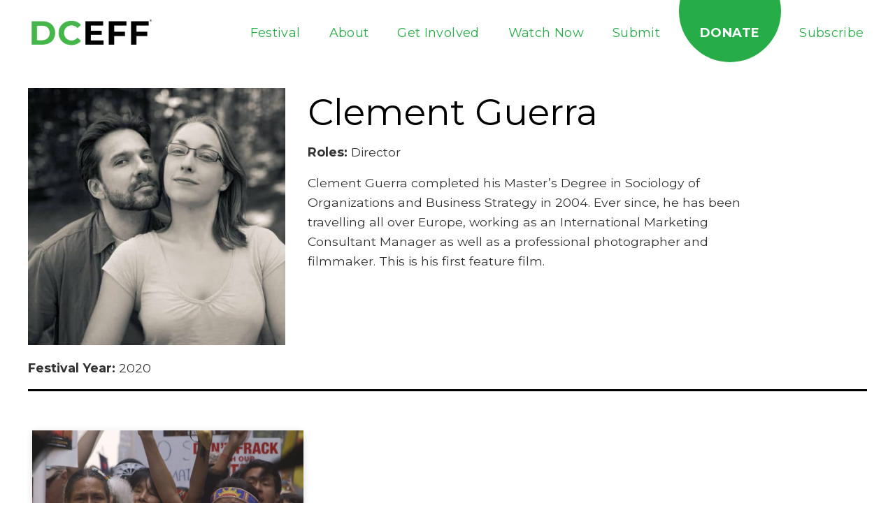

--- FILE ---
content_type: text/html; charset=UTF-8
request_url: https://dceff.org/filmmaker/guerra-clement/
body_size: 25838
content:
<!DOCTYPE html>
<!--[if lt IE 7]>      <html class="no-js lt-ie9 lt-ie8 lt-ie7"> <![endif]-->
<!--[if IE 7]>         <html class="no-js lt-ie9 lt-ie8"> <![endif]-->
<!--[if IE 8]>         <html class="no-js lt-ie9"> <![endif]-->
<!--[if gt IE 8]><!--> <html class="no-js" lang="en-US"> <!--<![endif]-->
<head> <script type="text/javascript">
/* <![CDATA[ */
var gform;gform||(document.addEventListener("gform_main_scripts_loaded",function(){gform.scriptsLoaded=!0}),document.addEventListener("gform/theme/scripts_loaded",function(){gform.themeScriptsLoaded=!0}),window.addEventListener("DOMContentLoaded",function(){gform.domLoaded=!0}),gform={domLoaded:!1,scriptsLoaded:!1,themeScriptsLoaded:!1,isFormEditor:()=>"function"==typeof InitializeEditor,callIfLoaded:function(o){return!(!gform.domLoaded||!gform.scriptsLoaded||!gform.themeScriptsLoaded&&!gform.isFormEditor()||(gform.isFormEditor()&&console.warn("The use of gform.initializeOnLoaded() is deprecated in the form editor context and will be removed in Gravity Forms 3.1."),o(),0))},initializeOnLoaded:function(o){gform.callIfLoaded(o)||(document.addEventListener("gform_main_scripts_loaded",()=>{gform.scriptsLoaded=!0,gform.callIfLoaded(o)}),document.addEventListener("gform/theme/scripts_loaded",()=>{gform.themeScriptsLoaded=!0,gform.callIfLoaded(o)}),window.addEventListener("DOMContentLoaded",()=>{gform.domLoaded=!0,gform.callIfLoaded(o)}))},hooks:{action:{},filter:{}},addAction:function(o,r,e,t){gform.addHook("action",o,r,e,t)},addFilter:function(o,r,e,t){gform.addHook("filter",o,r,e,t)},doAction:function(o){gform.doHook("action",o,arguments)},applyFilters:function(o){return gform.doHook("filter",o,arguments)},removeAction:function(o,r){gform.removeHook("action",o,r)},removeFilter:function(o,r,e){gform.removeHook("filter",o,r,e)},addHook:function(o,r,e,t,n){null==gform.hooks[o][r]&&(gform.hooks[o][r]=[]);var d=gform.hooks[o][r];null==n&&(n=r+"_"+d.length),gform.hooks[o][r].push({tag:n,callable:e,priority:t=null==t?10:t})},doHook:function(r,o,e){var t;if(e=Array.prototype.slice.call(e,1),null!=gform.hooks[r][o]&&((o=gform.hooks[r][o]).sort(function(o,r){return o.priority-r.priority}),o.forEach(function(o){"function"!=typeof(t=o.callable)&&(t=window[t]),"action"==r?t.apply(null,e):e[0]=t.apply(null,e)})),"filter"==r)return e[0]},removeHook:function(o,r,t,n){var e;null!=gform.hooks[o][r]&&(e=(e=gform.hooks[o][r]).filter(function(o,r,e){return!!(null!=n&&n!=o.tag||null!=t&&t!=o.priority)}),gform.hooks[o][r]=e)}});
/* ]]> */
</script>
<meta charset="utf-8"><script>if(navigator.userAgent.match(/MSIE|Internet Explorer/i)||navigator.userAgent.match(/Trident\/7\..*?rv:11/i)){var href=document.location.href;if(!href.match(/[?&]nowprocket/)){if(href.indexOf("?")==-1){if(href.indexOf("#")==-1){document.location.href=href+"?nowprocket=1"}else{document.location.href=href.replace("#","?nowprocket=1#")}}else{if(href.indexOf("#")==-1){document.location.href=href+"&nowprocket=1"}else{document.location.href=href.replace("#","&nowprocket=1#")}}}}</script><script>(()=>{class RocketLazyLoadScripts{constructor(){this.v="2.0.4",this.userEvents=["keydown","keyup","mousedown","mouseup","mousemove","mouseover","mouseout","touchmove","touchstart","touchend","touchcancel","wheel","click","dblclick","input"],this.attributeEvents=["onblur","onclick","oncontextmenu","ondblclick","onfocus","onmousedown","onmouseenter","onmouseleave","onmousemove","onmouseout","onmouseover","onmouseup","onmousewheel","onscroll","onsubmit"]}async t(){this.i(),this.o(),/iP(ad|hone)/.test(navigator.userAgent)&&this.h(),this.u(),this.l(this),this.m(),this.k(this),this.p(this),this._(),await Promise.all([this.R(),this.L()]),this.lastBreath=Date.now(),this.S(this),this.P(),this.D(),this.O(),this.M(),await this.C(this.delayedScripts.normal),await this.C(this.delayedScripts.defer),await this.C(this.delayedScripts.async),await this.T(),await this.F(),await this.j(),await this.A(),window.dispatchEvent(new Event("rocket-allScriptsLoaded")),this.everythingLoaded=!0,this.lastTouchEnd&&await new Promise(t=>setTimeout(t,500-Date.now()+this.lastTouchEnd)),this.I(),this.H(),this.U(),this.W()}i(){this.CSPIssue=sessionStorage.getItem("rocketCSPIssue"),document.addEventListener("securitypolicyviolation",t=>{this.CSPIssue||"script-src-elem"!==t.violatedDirective||"data"!==t.blockedURI||(this.CSPIssue=!0,sessionStorage.setItem("rocketCSPIssue",!0))},{isRocket:!0})}o(){window.addEventListener("pageshow",t=>{this.persisted=t.persisted,this.realWindowLoadedFired=!0},{isRocket:!0}),window.addEventListener("pagehide",()=>{this.onFirstUserAction=null},{isRocket:!0})}h(){let t;function e(e){t=e}window.addEventListener("touchstart",e,{isRocket:!0}),window.addEventListener("touchend",function i(o){o.changedTouches[0]&&t.changedTouches[0]&&Math.abs(o.changedTouches[0].pageX-t.changedTouches[0].pageX)<10&&Math.abs(o.changedTouches[0].pageY-t.changedTouches[0].pageY)<10&&o.timeStamp-t.timeStamp<200&&(window.removeEventListener("touchstart",e,{isRocket:!0}),window.removeEventListener("touchend",i,{isRocket:!0}),"INPUT"===o.target.tagName&&"text"===o.target.type||(o.target.dispatchEvent(new TouchEvent("touchend",{target:o.target,bubbles:!0})),o.target.dispatchEvent(new MouseEvent("mouseover",{target:o.target,bubbles:!0})),o.target.dispatchEvent(new PointerEvent("click",{target:o.target,bubbles:!0,cancelable:!0,detail:1,clientX:o.changedTouches[0].clientX,clientY:o.changedTouches[0].clientY})),event.preventDefault()))},{isRocket:!0})}q(t){this.userActionTriggered||("mousemove"!==t.type||this.firstMousemoveIgnored?"keyup"===t.type||"mouseover"===t.type||"mouseout"===t.type||(this.userActionTriggered=!0,this.onFirstUserAction&&this.onFirstUserAction()):this.firstMousemoveIgnored=!0),"click"===t.type&&t.preventDefault(),t.stopPropagation(),t.stopImmediatePropagation(),"touchstart"===this.lastEvent&&"touchend"===t.type&&(this.lastTouchEnd=Date.now()),"click"===t.type&&(this.lastTouchEnd=0),this.lastEvent=t.type,t.composedPath&&t.composedPath()[0].getRootNode()instanceof ShadowRoot&&(t.rocketTarget=t.composedPath()[0]),this.savedUserEvents.push(t)}u(){this.savedUserEvents=[],this.userEventHandler=this.q.bind(this),this.userEvents.forEach(t=>window.addEventListener(t,this.userEventHandler,{passive:!1,isRocket:!0})),document.addEventListener("visibilitychange",this.userEventHandler,{isRocket:!0})}U(){this.userEvents.forEach(t=>window.removeEventListener(t,this.userEventHandler,{passive:!1,isRocket:!0})),document.removeEventListener("visibilitychange",this.userEventHandler,{isRocket:!0}),this.savedUserEvents.forEach(t=>{(t.rocketTarget||t.target).dispatchEvent(new window[t.constructor.name](t.type,t))})}m(){const t="return false",e=Array.from(this.attributeEvents,t=>"data-rocket-"+t),i="["+this.attributeEvents.join("],[")+"]",o="[data-rocket-"+this.attributeEvents.join("],[data-rocket-")+"]",s=(e,i,o)=>{o&&o!==t&&(e.setAttribute("data-rocket-"+i,o),e["rocket"+i]=new Function("event",o),e.setAttribute(i,t))};new MutationObserver(t=>{for(const n of t)"attributes"===n.type&&(n.attributeName.startsWith("data-rocket-")||this.everythingLoaded?n.attributeName.startsWith("data-rocket-")&&this.everythingLoaded&&this.N(n.target,n.attributeName.substring(12)):s(n.target,n.attributeName,n.target.getAttribute(n.attributeName))),"childList"===n.type&&n.addedNodes.forEach(t=>{if(t.nodeType===Node.ELEMENT_NODE)if(this.everythingLoaded)for(const i of[t,...t.querySelectorAll(o)])for(const t of i.getAttributeNames())e.includes(t)&&this.N(i,t.substring(12));else for(const e of[t,...t.querySelectorAll(i)])for(const t of e.getAttributeNames())this.attributeEvents.includes(t)&&s(e,t,e.getAttribute(t))})}).observe(document,{subtree:!0,childList:!0,attributeFilter:[...this.attributeEvents,...e]})}I(){this.attributeEvents.forEach(t=>{document.querySelectorAll("[data-rocket-"+t+"]").forEach(e=>{this.N(e,t)})})}N(t,e){const i=t.getAttribute("data-rocket-"+e);i&&(t.setAttribute(e,i),t.removeAttribute("data-rocket-"+e))}k(t){Object.defineProperty(HTMLElement.prototype,"onclick",{get(){return this.rocketonclick||null},set(e){this.rocketonclick=e,this.setAttribute(t.everythingLoaded?"onclick":"data-rocket-onclick","this.rocketonclick(event)")}})}S(t){function e(e,i){let o=e[i];e[i]=null,Object.defineProperty(e,i,{get:()=>o,set(s){t.everythingLoaded?o=s:e["rocket"+i]=o=s}})}e(document,"onreadystatechange"),e(window,"onload"),e(window,"onpageshow");try{Object.defineProperty(document,"readyState",{get:()=>t.rocketReadyState,set(e){t.rocketReadyState=e},configurable:!0}),document.readyState="loading"}catch(t){console.log("WPRocket DJE readyState conflict, bypassing")}}l(t){this.originalAddEventListener=EventTarget.prototype.addEventListener,this.originalRemoveEventListener=EventTarget.prototype.removeEventListener,this.savedEventListeners=[],EventTarget.prototype.addEventListener=function(e,i,o){o&&o.isRocket||!t.B(e,this)&&!t.userEvents.includes(e)||t.B(e,this)&&!t.userActionTriggered||e.startsWith("rocket-")||t.everythingLoaded?t.originalAddEventListener.call(this,e,i,o):(t.savedEventListeners.push({target:this,remove:!1,type:e,func:i,options:o}),"mouseenter"!==e&&"mouseleave"!==e||t.originalAddEventListener.call(this,e,t.savedUserEvents.push,o))},EventTarget.prototype.removeEventListener=function(e,i,o){o&&o.isRocket||!t.B(e,this)&&!t.userEvents.includes(e)||t.B(e,this)&&!t.userActionTriggered||e.startsWith("rocket-")||t.everythingLoaded?t.originalRemoveEventListener.call(this,e,i,o):t.savedEventListeners.push({target:this,remove:!0,type:e,func:i,options:o})}}J(t,e){this.savedEventListeners=this.savedEventListeners.filter(i=>{let o=i.type,s=i.target||window;return e!==o||t!==s||(this.B(o,s)&&(i.type="rocket-"+o),this.$(i),!1)})}H(){EventTarget.prototype.addEventListener=this.originalAddEventListener,EventTarget.prototype.removeEventListener=this.originalRemoveEventListener,this.savedEventListeners.forEach(t=>this.$(t))}$(t){t.remove?this.originalRemoveEventListener.call(t.target,t.type,t.func,t.options):this.originalAddEventListener.call(t.target,t.type,t.func,t.options)}p(t){let e;function i(e){return t.everythingLoaded?e:e.split(" ").map(t=>"load"===t||t.startsWith("load.")?"rocket-jquery-load":t).join(" ")}function o(o){function s(e){const s=o.fn[e];o.fn[e]=o.fn.init.prototype[e]=function(){return this[0]===window&&t.userActionTriggered&&("string"==typeof arguments[0]||arguments[0]instanceof String?arguments[0]=i(arguments[0]):"object"==typeof arguments[0]&&Object.keys(arguments[0]).forEach(t=>{const e=arguments[0][t];delete arguments[0][t],arguments[0][i(t)]=e})),s.apply(this,arguments),this}}if(o&&o.fn&&!t.allJQueries.includes(o)){const e={DOMContentLoaded:[],"rocket-DOMContentLoaded":[]};for(const t in e)document.addEventListener(t,()=>{e[t].forEach(t=>t())},{isRocket:!0});o.fn.ready=o.fn.init.prototype.ready=function(i){function s(){parseInt(o.fn.jquery)>2?setTimeout(()=>i.bind(document)(o)):i.bind(document)(o)}return"function"==typeof i&&(t.realDomReadyFired?!t.userActionTriggered||t.fauxDomReadyFired?s():e["rocket-DOMContentLoaded"].push(s):e.DOMContentLoaded.push(s)),o([])},s("on"),s("one"),s("off"),t.allJQueries.push(o)}e=o}t.allJQueries=[],o(window.jQuery),Object.defineProperty(window,"jQuery",{get:()=>e,set(t){o(t)}})}P(){const t=new Map;document.write=document.writeln=function(e){const i=document.currentScript,o=document.createRange(),s=i.parentElement;let n=t.get(i);void 0===n&&(n=i.nextSibling,t.set(i,n));const c=document.createDocumentFragment();o.setStart(c,0),c.appendChild(o.createContextualFragment(e)),s.insertBefore(c,n)}}async R(){return new Promise(t=>{this.userActionTriggered?t():this.onFirstUserAction=t})}async L(){return new Promise(t=>{document.addEventListener("DOMContentLoaded",()=>{this.realDomReadyFired=!0,t()},{isRocket:!0})})}async j(){return this.realWindowLoadedFired?Promise.resolve():new Promise(t=>{window.addEventListener("load",t,{isRocket:!0})})}M(){this.pendingScripts=[];this.scriptsMutationObserver=new MutationObserver(t=>{for(const e of t)e.addedNodes.forEach(t=>{"SCRIPT"!==t.tagName||t.noModule||t.isWPRocket||this.pendingScripts.push({script:t,promise:new Promise(e=>{const i=()=>{const i=this.pendingScripts.findIndex(e=>e.script===t);i>=0&&this.pendingScripts.splice(i,1),e()};t.addEventListener("load",i,{isRocket:!0}),t.addEventListener("error",i,{isRocket:!0}),setTimeout(i,1e3)})})})}),this.scriptsMutationObserver.observe(document,{childList:!0,subtree:!0})}async F(){await this.X(),this.pendingScripts.length?(await this.pendingScripts[0].promise,await this.F()):this.scriptsMutationObserver.disconnect()}D(){this.delayedScripts={normal:[],async:[],defer:[]},document.querySelectorAll("script[type$=rocketlazyloadscript]").forEach(t=>{t.hasAttribute("data-rocket-src")?t.hasAttribute("async")&&!1!==t.async?this.delayedScripts.async.push(t):t.hasAttribute("defer")&&!1!==t.defer||"module"===t.getAttribute("data-rocket-type")?this.delayedScripts.defer.push(t):this.delayedScripts.normal.push(t):this.delayedScripts.normal.push(t)})}async _(){await this.L();let t=[];document.querySelectorAll("script[type$=rocketlazyloadscript][data-rocket-src]").forEach(e=>{let i=e.getAttribute("data-rocket-src");if(i&&!i.startsWith("data:")){i.startsWith("//")&&(i=location.protocol+i);try{const o=new URL(i).origin;o!==location.origin&&t.push({src:o,crossOrigin:e.crossOrigin||"module"===e.getAttribute("data-rocket-type")})}catch(t){}}}),t=[...new Map(t.map(t=>[JSON.stringify(t),t])).values()],this.Y(t,"preconnect")}async G(t){if(await this.K(),!0!==t.noModule||!("noModule"in HTMLScriptElement.prototype))return new Promise(e=>{let i;function o(){(i||t).setAttribute("data-rocket-status","executed"),e()}try{if(navigator.userAgent.includes("Firefox/")||""===navigator.vendor||this.CSPIssue)i=document.createElement("script"),[...t.attributes].forEach(t=>{let e=t.nodeName;"type"!==e&&("data-rocket-type"===e&&(e="type"),"data-rocket-src"===e&&(e="src"),i.setAttribute(e,t.nodeValue))}),t.text&&(i.text=t.text),t.nonce&&(i.nonce=t.nonce),i.hasAttribute("src")?(i.addEventListener("load",o,{isRocket:!0}),i.addEventListener("error",()=>{i.setAttribute("data-rocket-status","failed-network"),e()},{isRocket:!0}),setTimeout(()=>{i.isConnected||e()},1)):(i.text=t.text,o()),i.isWPRocket=!0,t.parentNode.replaceChild(i,t);else{const i=t.getAttribute("data-rocket-type"),s=t.getAttribute("data-rocket-src");i?(t.type=i,t.removeAttribute("data-rocket-type")):t.removeAttribute("type"),t.addEventListener("load",o,{isRocket:!0}),t.addEventListener("error",i=>{this.CSPIssue&&i.target.src.startsWith("data:")?(console.log("WPRocket: CSP fallback activated"),t.removeAttribute("src"),this.G(t).then(e)):(t.setAttribute("data-rocket-status","failed-network"),e())},{isRocket:!0}),s?(t.fetchPriority="high",t.removeAttribute("data-rocket-src"),t.src=s):t.src="data:text/javascript;base64,"+window.btoa(unescape(encodeURIComponent(t.text)))}}catch(i){t.setAttribute("data-rocket-status","failed-transform"),e()}});t.setAttribute("data-rocket-status","skipped")}async C(t){const e=t.shift();return e?(e.isConnected&&await this.G(e),this.C(t)):Promise.resolve()}O(){this.Y([...this.delayedScripts.normal,...this.delayedScripts.defer,...this.delayedScripts.async],"preload")}Y(t,e){this.trash=this.trash||[];let i=!0;var o=document.createDocumentFragment();t.forEach(t=>{const s=t.getAttribute&&t.getAttribute("data-rocket-src")||t.src;if(s&&!s.startsWith("data:")){const n=document.createElement("link");n.href=s,n.rel=e,"preconnect"!==e&&(n.as="script",n.fetchPriority=i?"high":"low"),t.getAttribute&&"module"===t.getAttribute("data-rocket-type")&&(n.crossOrigin=!0),t.crossOrigin&&(n.crossOrigin=t.crossOrigin),t.integrity&&(n.integrity=t.integrity),t.nonce&&(n.nonce=t.nonce),o.appendChild(n),this.trash.push(n),i=!1}}),document.head.appendChild(o)}W(){this.trash.forEach(t=>t.remove())}async T(){try{document.readyState="interactive"}catch(t){}this.fauxDomReadyFired=!0;try{await this.K(),this.J(document,"readystatechange"),document.dispatchEvent(new Event("rocket-readystatechange")),await this.K(),document.rocketonreadystatechange&&document.rocketonreadystatechange(),await this.K(),this.J(document,"DOMContentLoaded"),document.dispatchEvent(new Event("rocket-DOMContentLoaded")),await this.K(),this.J(window,"DOMContentLoaded"),window.dispatchEvent(new Event("rocket-DOMContentLoaded"))}catch(t){console.error(t)}}async A(){try{document.readyState="complete"}catch(t){}try{await this.K(),this.J(document,"readystatechange"),document.dispatchEvent(new Event("rocket-readystatechange")),await this.K(),document.rocketonreadystatechange&&document.rocketonreadystatechange(),await this.K(),this.J(window,"load"),window.dispatchEvent(new Event("rocket-load")),await this.K(),window.rocketonload&&window.rocketonload(),await this.K(),this.allJQueries.forEach(t=>t(window).trigger("rocket-jquery-load")),await this.K(),this.J(window,"pageshow");const t=new Event("rocket-pageshow");t.persisted=this.persisted,window.dispatchEvent(t),await this.K(),window.rocketonpageshow&&window.rocketonpageshow({persisted:this.persisted})}catch(t){console.error(t)}}async K(){Date.now()-this.lastBreath>45&&(await this.X(),this.lastBreath=Date.now())}async X(){return document.hidden?new Promise(t=>setTimeout(t)):new Promise(t=>requestAnimationFrame(t))}B(t,e){return e===document&&"readystatechange"===t||(e===document&&"DOMContentLoaded"===t||(e===window&&"DOMContentLoaded"===t||(e===window&&"load"===t||e===window&&"pageshow"===t)))}static run(){(new RocketLazyLoadScripts).t()}}RocketLazyLoadScripts.run()})();</script>
	
	<meta http-equiv="X-UA-Compatible" content="IE=edge">
	<meta name="viewport" content="width=device-width, initial-scale=1">
	<link rel="apple-touch-icon-precomposed" sizes="57x57" href="https://dceff.org/wp-content/themes/dceff/assets/img/icons/apple-touch-icon-57x57.png" />
	<link rel="apple-touch-icon-precomposed" sizes="114x114" href="https://dceff.org/wp-content/themes/dceff/assets/img/icons/apple-touch-icon-114x114.png" />
	<link rel="apple-touch-icon-precomposed" sizes="72x72" href="https://dceff.org/wp-content/themes/dceff/assets/img/icons/apple-touch-icon-72x72.png" />
	<link rel="apple-touch-icon-precomposed" sizes="144x144" href="https://dceff.org/wp-content/themes/dceff/assets/img/icons/apple-touch-icon-144x144.png" />
	<link rel="apple-touch-icon-precomposed" sizes="120x120" href="https://dceff.org/wp-content/themes/dceff/assets/img/icons/apple-touch-icon-120x120.png" />
	<link rel="apple-touch-icon-precomposed" sizes="152x152" href="https://dceff.org/wp-content/themes/dceff/assets/img/icons/apple-touch-icon-152x152.png" />
	<link rel="icon" type="image/png" href="https://dceff.org/wp-content/themes/dceff/assets/img/icons/favicon-32x32.png" sizes="32x32" />
	<link rel="icon" type="image/png" href="https://dceff.org/wp-content/themes/dceff/assets/img/icons/favicon-16x16.png" sizes="16x16" />
	<link rel="icon" type="image/png" href="https://dceff.org/wp-content/themes/dceff/assets/img/icons/favicon-196x196.png" sizes="196x196" />
	<meta name="application-name" content="DCEFF"/>
	<meta name="msapplication-TileColor" content="#FFFFFF" />
	<meta name="msapplication-TileImage" content="https://dceff.org/wp-content/themes/dceff/assets/img/icons/mstile-144x144.png" />
				<script type="rocketlazyloadscript" data-rocket-type="text/javascript" class="_iub_cs_skip">
				var _iub = _iub || {};
				_iub.csConfiguration = _iub.csConfiguration || {};
				_iub.csConfiguration.siteId = "2697197";
				_iub.csConfiguration.cookiePolicyId = "39547322";
			</script>
			<script type="rocketlazyloadscript" data-minify="1" class="_iub_cs_skip" data-rocket-src="https://dceff.org/wp-content/cache/min/1/sync/2697197.js?ver=1707953473" data-rocket-defer defer></script>
			<meta name='robots' content='index, follow, max-image-preview:large, max-snippet:-1, max-video-preview:-1' />

<!-- Google Tag Manager for WordPress by gtm4wp.com -->
<script data-cfasync="false" data-pagespeed-no-defer>
	var gtm4wp_datalayer_name = "dataLayer";
	var dataLayer = dataLayer || [];
</script>
<!-- End Google Tag Manager for WordPress by gtm4wp.com -->
	<!-- This site is optimized with the Yoast SEO plugin v26.8 - https://yoast.com/product/yoast-seo-wordpress/ -->
	<title>Guerra, Clement - Filmmaker - DCEFF</title>
<link data-rocket-preload as="style" href="https://fonts.googleapis.com/css?family=Montserrat%3A400%2C600%2C700%7COpen%20Sans%3A300%2C400&#038;subset=latin%2Clatin-ext&#038;display=swap" rel="preload">
<link href="https://fonts.googleapis.com/css?family=Montserrat%3A400%2C600%2C700%7COpen%20Sans%3A300%2C400&#038;subset=latin%2Clatin-ext&#038;display=swap" media="print" onload="this.media=&#039;all&#039;" rel="stylesheet">
<noscript data-wpr-hosted-gf-parameters=""><link rel="stylesheet" href="https://fonts.googleapis.com/css?family=Montserrat%3A400%2C600%2C700%7COpen%20Sans%3A300%2C400&#038;subset=latin%2Clatin-ext&#038;display=swap"></noscript>
	<meta name="description" content="Guerra, Clement - Learn more about DCEFF filmmaker Guerra, Clement and stream their environmental films with our Watch Now." />
	<link rel="canonical" href="https://dceff.org/filmmaker/guerra-clement/" />
	<meta property="og:locale" content="en_US" />
	<meta property="og:type" content="article" />
	<meta property="og:title" content="Guerra, Clement - Filmmaker - DCEFF" />
	<meta property="og:description" content="Guerra, Clement - Learn more about DCEFF filmmaker Guerra, Clement and stream their environmental films with our Watch Now." />
	<meta property="og:url" content="https://dceff.org/filmmaker/guerra-clement/" />
	<meta property="og:site_name" content="DCEFF" />
	<meta name="twitter:card" content="summary_large_image" />
	<script type="application/ld+json" class="yoast-schema-graph">{"@context":"https://schema.org","@graph":[{"@type":"WebPage","@id":"https://dceff.org/filmmaker/guerra-clement/","url":"https://dceff.org/filmmaker/guerra-clement/","name":"Guerra, Clement - Filmmaker - DCEFF","isPartOf":{"@id":"https://dceff.org/#website"},"datePublished":"2020-02-10T21:08:17+00:00","description":"Guerra, Clement - Learn more about DCEFF filmmaker Guerra, Clement and stream their environmental films with our Watch Now.","breadcrumb":{"@id":"https://dceff.org/filmmaker/guerra-clement/#breadcrumb"},"inLanguage":"en-US","potentialAction":[{"@type":"ReadAction","target":["https://dceff.org/filmmaker/guerra-clement/"]}]},{"@type":"BreadcrumbList","@id":"https://dceff.org/filmmaker/guerra-clement/#breadcrumb","itemListElement":[{"@type":"ListItem","position":1,"name":"Home","item":"https://dceff.org/"},{"@type":"ListItem","position":2,"name":"Film Makers","item":"https://dceff.org/filmmaker/"},{"@type":"ListItem","position":3,"name":"Guerra, Clement"}]},{"@type":"WebSite","@id":"https://dceff.org/#website","url":"https://dceff.org/","name":"DCEFF","description":"","publisher":{"@id":"https://dceff.org/#organization"},"potentialAction":[{"@type":"SearchAction","target":{"@type":"EntryPoint","urlTemplate":"https://dceff.org/?s={search_term_string}"},"query-input":{"@type":"PropertyValueSpecification","valueRequired":true,"valueName":"search_term_string"}}],"inLanguage":"en-US"},{"@type":"Organization","@id":"https://dceff.org/#organization","name":"DCEFF","url":"https://dceff.org/","logo":{"@type":"ImageObject","inLanguage":"en-US","@id":"https://dceff.org/#/schema/logo/image/","url":"https://dceff.org/wp-content/uploads/2022/04/cropped-favicon.png","contentUrl":"https://dceff.org/wp-content/uploads/2022/04/cropped-favicon.png","width":512,"height":512,"caption":"DCEFF"},"image":{"@id":"https://dceff.org/#/schema/logo/image/"}}]}</script>
	<!-- / Yoast SEO plugin. -->


<style id='wp-img-auto-sizes-contain-inline-css' type='text/css'>
img:is([sizes=auto i],[sizes^="auto," i]){contain-intrinsic-size:3000px 1500px}
/*# sourceURL=wp-img-auto-sizes-contain-inline-css */
</style>
<style id='classic-theme-styles-inline-css' type='text/css'>
/*! This file is auto-generated */
.wp-block-button__link{color:#fff;background-color:#32373c;border-radius:9999px;box-shadow:none;text-decoration:none;padding:calc(.667em + 2px) calc(1.333em + 2px);font-size:1.125em}.wp-block-file__button{background:#32373c;color:#fff;text-decoration:none}
/*# sourceURL=/wp-includes/css/classic-themes.min.css */
</style>
<link rel='stylesheet' id='app-styles-css' href='https://dceff.org/wp-content/themes/dceff/assets/css/min/app.min.css' type='text/css' media='all' />

<link data-minify="1" rel='stylesheet' id='jquery-ui-css' href='https://dceff.org/wp-content/cache/min/1/ui/1.12.1/themes/smoothness/jquery-ui.css?ver=1717770270' type='text/css' media='all' />

<script type="rocketlazyloadscript" data-rocket-type="text/javascript" class=" _iub_cs_skip" type="text/javascript" id="iubenda-head-inline-scripts-0">
/* <![CDATA[ */
            var _iub = _iub || [];
            _iub.csConfiguration ={"floatingPreferencesButtonDisplay":"bottom-right","lang":"en","siteId":2697197,"cookiePolicyId":39547322,"whitelabel":false,"invalidateConsentWithoutLog":true,"banner":{"closeButtonDisplay":false,"listPurposes":true,"explicitWithdrawal":true,"rejectButtonDisplay":true,"acceptButtonDisplay":true,"customizeButtonDisplay":true,"position":"float-top-center","style":"dark"},"perPurposeConsent":true,"countryDetection":true,"gdprAppliesGlobally":false}; 
//# sourceURL=iubenda-head-inline-scripts-0
/* ]]> */
</script>
<script type="rocketlazyloadscript" data-minify="1"  data-rocket-type="text/javascript" charset="UTF-8" async="" class=" _iub_cs_skip" type="text/javascript" data-rocket-src="https://dceff.org/wp-content/cache/min/1/cs/iubenda_cs.js?ver=1707953474" id="iubenda-head-scripts-0-js"></script>
<script type="rocketlazyloadscript" data-rocket-type="text/javascript" data-rocket-src="https://dceff.org/wp-includes/js/jquery/jquery.min.js?ver=3.7.1" id="jquery-core-js" data-rocket-defer defer></script>
<script type="rocketlazyloadscript" data-rocket-type="text/javascript" data-rocket-src="https://dceff.org/wp-includes/js/jquery/jquery-migrate.min.js?ver=3.4.1" id="jquery-migrate-js" data-rocket-defer defer></script>
<link rel='shortlink' href='https://dceff.org/?p=19369' />
<meta name="cdp-version" content="1.5.0" /><meta name="tec-api-version" content="v1"><meta name="tec-api-origin" content="https://dceff.org"><link rel="alternate" href="https://dceff.org/wp-json/tribe/events/v1/" />
<!-- Google Tag Manager for WordPress by gtm4wp.com -->
<!-- GTM Container placement set to footer -->
<script data-cfasync="false" data-pagespeed-no-defer>
	var dataLayer_content = {"pagePostType":"filmmaker","pagePostType2":"single-filmmaker"};
	dataLayer.push( dataLayer_content );
</script>
<script type="rocketlazyloadscript" data-cfasync="false" data-pagespeed-no-defer>
(function(w,d,s,l,i){w[l]=w[l]||[];w[l].push({'gtm.start':
new Date().getTime(),event:'gtm.js'});var f=d.getElementsByTagName(s)[0],
j=d.createElement(s),dl=l!='dataLayer'?'&l='+l:'';j.async=true;j.src=
'//www.googletagmanager.com/gtm.js?id='+i+dl;f.parentNode.insertBefore(j,f);
})(window,document,'script','dataLayer','GTM-56TKQZL');
</script>
<!-- End Google Tag Manager for WordPress by gtm4wp.com --><link rel="icon" href="https://dceff.org/wp-content/uploads/2022/04/cropped-favicon-32x32.png" sizes="32x32" />
<link rel="icon" href="https://dceff.org/wp-content/uploads/2022/04/cropped-favicon-192x192.png" sizes="192x192" />
<link rel="apple-touch-icon" href="https://dceff.org/wp-content/uploads/2022/04/cropped-favicon-180x180.png" />
<meta name="msapplication-TileImage" content="https://dceff.org/wp-content/uploads/2022/04/cropped-favicon-270x270.png" />
		<style type="text/css" id="wp-custom-css">
			.single--filmmaker .filmmaker__social li a {
	width: 40px;
	height: 40px;
}

.single--filmmaker .page-wrap {
	margin-top: 2rem;
}

.tribe-events .tribe-events-c-subscribe-dropdown {
	margin: 0;
}

.gform_wrapper .gfield.gfield--type-honeypot {
	visibility: hidden;
	width: 0;
	height: 0;
	position: absolute;
}

.subscribe-modal .subscribe__form form input[type=email] {
    border: 2px solid #c4c4c4;
}		</style>
		<noscript><style id="rocket-lazyload-nojs-css">.rll-youtube-player, [data-lazy-src]{display:none !important;}</style></noscript>
	<script type="rocketlazyloadscript" data-minify="1" data-rocket-type="text/javascript" data-rocket-src="https://dceff.org/wp-content/cache/min/1/npm/slick-carousel@1.8.1/slick/slick.min.js?ver=1707953474" data-rocket-defer defer></script>
<link data-minify="1" rel="stylesheet" type="text/css" href="https://dceff.org/wp-content/cache/min/1/npm/slick-carousel@1.8.1/slick/slick.css?ver=1717770270"/>

<script type="rocketlazyloadscript" data-minify="1" data-rocket-src="https://dceff.org/wp-content/cache/min/1/ajax/libs/ScrollMagic/2.0.7/ScrollMagic.min.js?ver=1707953474" data-rocket-defer defer></script>
<script type="rocketlazyloadscript" data-minify="1" data-rocket-src="https://dceff.org/wp-content/cache/min/1/ajax/libs/ScrollMagic/2.0.7/plugins/debug.addIndicators.min.js?ver=1707953474" data-rocket-defer defer></script>

<link data-minify="1"
      rel="stylesheet"
      href="https://dceff.org/wp-content/cache/min/1/npm/swiper/swiper-bundle.min.css?ver=1717770270"
    />
    <script type="rocketlazyloadscript" data-minify="1" data-rocket-src="https://dceff.org/wp-content/cache/min/1/npm/swiper/swiper-bundle.min.js?ver=1707953475" data-rocket-defer defer></script>

<style id='global-styles-inline-css' type='text/css'>
:root{--wp--preset--aspect-ratio--square: 1;--wp--preset--aspect-ratio--4-3: 4/3;--wp--preset--aspect-ratio--3-4: 3/4;--wp--preset--aspect-ratio--3-2: 3/2;--wp--preset--aspect-ratio--2-3: 2/3;--wp--preset--aspect-ratio--16-9: 16/9;--wp--preset--aspect-ratio--9-16: 9/16;--wp--preset--color--black: #000000;--wp--preset--color--cyan-bluish-gray: #abb8c3;--wp--preset--color--white: #ffffff;--wp--preset--color--pale-pink: #f78da7;--wp--preset--color--vivid-red: #cf2e2e;--wp--preset--color--luminous-vivid-orange: #ff6900;--wp--preset--color--luminous-vivid-amber: #fcb900;--wp--preset--color--light-green-cyan: #7bdcb5;--wp--preset--color--vivid-green-cyan: #00d084;--wp--preset--color--pale-cyan-blue: #8ed1fc;--wp--preset--color--vivid-cyan-blue: #0693e3;--wp--preset--color--vivid-purple: #9b51e0;--wp--preset--gradient--vivid-cyan-blue-to-vivid-purple: linear-gradient(135deg,rgb(6,147,227) 0%,rgb(155,81,224) 100%);--wp--preset--gradient--light-green-cyan-to-vivid-green-cyan: linear-gradient(135deg,rgb(122,220,180) 0%,rgb(0,208,130) 100%);--wp--preset--gradient--luminous-vivid-amber-to-luminous-vivid-orange: linear-gradient(135deg,rgb(252,185,0) 0%,rgb(255,105,0) 100%);--wp--preset--gradient--luminous-vivid-orange-to-vivid-red: linear-gradient(135deg,rgb(255,105,0) 0%,rgb(207,46,46) 100%);--wp--preset--gradient--very-light-gray-to-cyan-bluish-gray: linear-gradient(135deg,rgb(238,238,238) 0%,rgb(169,184,195) 100%);--wp--preset--gradient--cool-to-warm-spectrum: linear-gradient(135deg,rgb(74,234,220) 0%,rgb(151,120,209) 20%,rgb(207,42,186) 40%,rgb(238,44,130) 60%,rgb(251,105,98) 80%,rgb(254,248,76) 100%);--wp--preset--gradient--blush-light-purple: linear-gradient(135deg,rgb(255,206,236) 0%,rgb(152,150,240) 100%);--wp--preset--gradient--blush-bordeaux: linear-gradient(135deg,rgb(254,205,165) 0%,rgb(254,45,45) 50%,rgb(107,0,62) 100%);--wp--preset--gradient--luminous-dusk: linear-gradient(135deg,rgb(255,203,112) 0%,rgb(199,81,192) 50%,rgb(65,88,208) 100%);--wp--preset--gradient--pale-ocean: linear-gradient(135deg,rgb(255,245,203) 0%,rgb(182,227,212) 50%,rgb(51,167,181) 100%);--wp--preset--gradient--electric-grass: linear-gradient(135deg,rgb(202,248,128) 0%,rgb(113,206,126) 100%);--wp--preset--gradient--midnight: linear-gradient(135deg,rgb(2,3,129) 0%,rgb(40,116,252) 100%);--wp--preset--font-size--small: 13px;--wp--preset--font-size--medium: 20px;--wp--preset--font-size--large: 36px;--wp--preset--font-size--x-large: 42px;--wp--preset--spacing--20: 0.44rem;--wp--preset--spacing--30: 0.67rem;--wp--preset--spacing--40: 1rem;--wp--preset--spacing--50: 1.5rem;--wp--preset--spacing--60: 2.25rem;--wp--preset--spacing--70: 3.38rem;--wp--preset--spacing--80: 5.06rem;--wp--preset--shadow--natural: 6px 6px 9px rgba(0, 0, 0, 0.2);--wp--preset--shadow--deep: 12px 12px 50px rgba(0, 0, 0, 0.4);--wp--preset--shadow--sharp: 6px 6px 0px rgba(0, 0, 0, 0.2);--wp--preset--shadow--outlined: 6px 6px 0px -3px rgb(255, 255, 255), 6px 6px rgb(0, 0, 0);--wp--preset--shadow--crisp: 6px 6px 0px rgb(0, 0, 0);}:where(.is-layout-flex){gap: 0.5em;}:where(.is-layout-grid){gap: 0.5em;}body .is-layout-flex{display: flex;}.is-layout-flex{flex-wrap: wrap;align-items: center;}.is-layout-flex > :is(*, div){margin: 0;}body .is-layout-grid{display: grid;}.is-layout-grid > :is(*, div){margin: 0;}:where(.wp-block-columns.is-layout-flex){gap: 2em;}:where(.wp-block-columns.is-layout-grid){gap: 2em;}:where(.wp-block-post-template.is-layout-flex){gap: 1.25em;}:where(.wp-block-post-template.is-layout-grid){gap: 1.25em;}.has-black-color{color: var(--wp--preset--color--black) !important;}.has-cyan-bluish-gray-color{color: var(--wp--preset--color--cyan-bluish-gray) !important;}.has-white-color{color: var(--wp--preset--color--white) !important;}.has-pale-pink-color{color: var(--wp--preset--color--pale-pink) !important;}.has-vivid-red-color{color: var(--wp--preset--color--vivid-red) !important;}.has-luminous-vivid-orange-color{color: var(--wp--preset--color--luminous-vivid-orange) !important;}.has-luminous-vivid-amber-color{color: var(--wp--preset--color--luminous-vivid-amber) !important;}.has-light-green-cyan-color{color: var(--wp--preset--color--light-green-cyan) !important;}.has-vivid-green-cyan-color{color: var(--wp--preset--color--vivid-green-cyan) !important;}.has-pale-cyan-blue-color{color: var(--wp--preset--color--pale-cyan-blue) !important;}.has-vivid-cyan-blue-color{color: var(--wp--preset--color--vivid-cyan-blue) !important;}.has-vivid-purple-color{color: var(--wp--preset--color--vivid-purple) !important;}.has-black-background-color{background-color: var(--wp--preset--color--black) !important;}.has-cyan-bluish-gray-background-color{background-color: var(--wp--preset--color--cyan-bluish-gray) !important;}.has-white-background-color{background-color: var(--wp--preset--color--white) !important;}.has-pale-pink-background-color{background-color: var(--wp--preset--color--pale-pink) !important;}.has-vivid-red-background-color{background-color: var(--wp--preset--color--vivid-red) !important;}.has-luminous-vivid-orange-background-color{background-color: var(--wp--preset--color--luminous-vivid-orange) !important;}.has-luminous-vivid-amber-background-color{background-color: var(--wp--preset--color--luminous-vivid-amber) !important;}.has-light-green-cyan-background-color{background-color: var(--wp--preset--color--light-green-cyan) !important;}.has-vivid-green-cyan-background-color{background-color: var(--wp--preset--color--vivid-green-cyan) !important;}.has-pale-cyan-blue-background-color{background-color: var(--wp--preset--color--pale-cyan-blue) !important;}.has-vivid-cyan-blue-background-color{background-color: var(--wp--preset--color--vivid-cyan-blue) !important;}.has-vivid-purple-background-color{background-color: var(--wp--preset--color--vivid-purple) !important;}.has-black-border-color{border-color: var(--wp--preset--color--black) !important;}.has-cyan-bluish-gray-border-color{border-color: var(--wp--preset--color--cyan-bluish-gray) !important;}.has-white-border-color{border-color: var(--wp--preset--color--white) !important;}.has-pale-pink-border-color{border-color: var(--wp--preset--color--pale-pink) !important;}.has-vivid-red-border-color{border-color: var(--wp--preset--color--vivid-red) !important;}.has-luminous-vivid-orange-border-color{border-color: var(--wp--preset--color--luminous-vivid-orange) !important;}.has-luminous-vivid-amber-border-color{border-color: var(--wp--preset--color--luminous-vivid-amber) !important;}.has-light-green-cyan-border-color{border-color: var(--wp--preset--color--light-green-cyan) !important;}.has-vivid-green-cyan-border-color{border-color: var(--wp--preset--color--vivid-green-cyan) !important;}.has-pale-cyan-blue-border-color{border-color: var(--wp--preset--color--pale-cyan-blue) !important;}.has-vivid-cyan-blue-border-color{border-color: var(--wp--preset--color--vivid-cyan-blue) !important;}.has-vivid-purple-border-color{border-color: var(--wp--preset--color--vivid-purple) !important;}.has-vivid-cyan-blue-to-vivid-purple-gradient-background{background: var(--wp--preset--gradient--vivid-cyan-blue-to-vivid-purple) !important;}.has-light-green-cyan-to-vivid-green-cyan-gradient-background{background: var(--wp--preset--gradient--light-green-cyan-to-vivid-green-cyan) !important;}.has-luminous-vivid-amber-to-luminous-vivid-orange-gradient-background{background: var(--wp--preset--gradient--luminous-vivid-amber-to-luminous-vivid-orange) !important;}.has-luminous-vivid-orange-to-vivid-red-gradient-background{background: var(--wp--preset--gradient--luminous-vivid-orange-to-vivid-red) !important;}.has-very-light-gray-to-cyan-bluish-gray-gradient-background{background: var(--wp--preset--gradient--very-light-gray-to-cyan-bluish-gray) !important;}.has-cool-to-warm-spectrum-gradient-background{background: var(--wp--preset--gradient--cool-to-warm-spectrum) !important;}.has-blush-light-purple-gradient-background{background: var(--wp--preset--gradient--blush-light-purple) !important;}.has-blush-bordeaux-gradient-background{background: var(--wp--preset--gradient--blush-bordeaux) !important;}.has-luminous-dusk-gradient-background{background: var(--wp--preset--gradient--luminous-dusk) !important;}.has-pale-ocean-gradient-background{background: var(--wp--preset--gradient--pale-ocean) !important;}.has-electric-grass-gradient-background{background: var(--wp--preset--gradient--electric-grass) !important;}.has-midnight-gradient-background{background: var(--wp--preset--gradient--midnight) !important;}.has-small-font-size{font-size: var(--wp--preset--font-size--small) !important;}.has-medium-font-size{font-size: var(--wp--preset--font-size--medium) !important;}.has-large-font-size{font-size: var(--wp--preset--font-size--large) !important;}.has-x-large-font-size{font-size: var(--wp--preset--font-size--x-large) !important;}
/*# sourceURL=global-styles-inline-css */
</style>
<meta name="generator" content="WP Rocket 3.20.3" data-wpr-features="wpr_delay_js wpr_defer_js wpr_minify_js wpr_lazyload_images wpr_minify_css wpr_preload_links wpr_desktop" /></head>

<body class="single single--filmmaker is_chrome">

<noscript><p><a target="_blank" href="https://www.iubenda.com/privacy-policy/39547322/cookie-policy">Cookie policy</a></p></noscript>


<header data-rocket-location-hash="9792807ae20ae8f3cabd6fc4e13e31c1" role="banner" class="header">

	

	
	

	
	
		<div data-rocket-location-hash="84488eb53f85b808295c831a48bca287" class="header__bottom">

			<div data-rocket-location-hash="c867057746c1a1311908d6fd4b0c1e0b" class="container is-flex">

				
				<div class="menu--trigger">
					<button class="menu-icon" type="button">
						<span>Menu</span>
					</button>
				</div><!-- .menu--trigger -->

				

									<div itemscope itemtype="https://schema.org/Organization" class="header__logo" >
						<a class="header__logo--main" itemprop="url" href="https://dceff.org">
							<img width="1024" height="341" src="data:image/svg+xml,%3Csvg%20xmlns='http://www.w3.org/2000/svg'%20viewBox='0%200%201024%20341'%3E%3C/svg%3E" class="attachment-large size-large" alt="DCEFF Logo" itemprop="logo" decoding="async" fetchpriority="high" data-lazy-srcset="https://dceff.org/wp-content/uploads/2024/02/DCEFF-Logo-Copyright-1024x341.png 1024w, https://dceff.org/wp-content/uploads/2024/02/DCEFF-Logo-Copyright-300x100.png 300w, https://dceff.org/wp-content/uploads/2024/02/DCEFF-Logo-Copyright-768x256.png 768w, https://dceff.org/wp-content/uploads/2024/02/DCEFF-Logo-Copyright-1536x512.png 1536w, https://dceff.org/wp-content/uploads/2024/02/DCEFF-Logo-Copyright-480x160.png 480w, https://dceff.org/wp-content/uploads/2024/02/DCEFF-Logo-Copyright-1200x400.png 1200w, https://dceff.org/wp-content/uploads/2024/02/DCEFF-Logo-Copyright.png 1800w" data-lazy-sizes="(max-width: 1024px) 100vw, 1024px" data-lazy-src="https://dceff.org/wp-content/uploads/2024/02/DCEFF-Logo-Copyright-1024x341.png" /><noscript><img width="1024" height="341" src="https://dceff.org/wp-content/uploads/2024/02/DCEFF-Logo-Copyright-1024x341.png" class="attachment-large size-large" alt="DCEFF Logo" itemprop="logo" decoding="async" fetchpriority="high" srcset="https://dceff.org/wp-content/uploads/2024/02/DCEFF-Logo-Copyright-1024x341.png 1024w, https://dceff.org/wp-content/uploads/2024/02/DCEFF-Logo-Copyright-300x100.png 300w, https://dceff.org/wp-content/uploads/2024/02/DCEFF-Logo-Copyright-768x256.png 768w, https://dceff.org/wp-content/uploads/2024/02/DCEFF-Logo-Copyright-1536x512.png 1536w, https://dceff.org/wp-content/uploads/2024/02/DCEFF-Logo-Copyright-480x160.png 480w, https://dceff.org/wp-content/uploads/2024/02/DCEFF-Logo-Copyright-1200x400.png 1200w, https://dceff.org/wp-content/uploads/2024/02/DCEFF-Logo-Copyright.png 1800w" sizes="(max-width: 1024px) 100vw, 1024px" /></noscript>						</a>
						<a class="header__logo--alt" href="https://dceff.org">
							<img src="data:image/svg+xml,%3Csvg%20xmlns='http://www.w3.org/2000/svg'%20viewBox='0%200%200%200'%3E%3C/svg%3E" alt="" data-lazy-src="https://dceff.org/wp-content/uploads/2024/02/DCEFF-Logo-Copyright.png"><noscript><img src="https://dceff.org/wp-content/uploads/2024/02/DCEFF-Logo-Copyright.png" alt=""></noscript>
						</a>
					</div>
								
				<div class="menu-item--mobile">
										<a href="/donate/" class="button button--color-c menu-item__button">Donate</a><!-- .button menu-item__button -->
				</div><!-- .menu-item--mobile -->

				<nav role="navigation" class="header__menu header__menu--bottom">
					<ul id="menu-primary-navigation" class="main-nav"><li class=" menu-item menu-item-type-custom menu-item-object-custom menu-item-has-children"><a href="/festival">Festival<span class="menu-item__mobile-icon"></span></a>
<ul class="sub-menu">
<li class=" menu-item menu-item-type-post_type menu-item-object-page"><a href="https://dceff.org/festival/">DCEFF Overview</a></li>
<li class=" menu-item menu-item-type-post_type menu-item-object-page"><a href="https://dceff.org/faqs/">FAQs</a></li>
<li class=" menu-item menu-item-type-post_type menu-item-object-page"><a href="https://dceff.org/awards/">Award Winners</a></li>
<li class=" menu-item menu-item-type-post_type menu-item-object-page"><a href="https://dceff.org/youth/">Youth Programming</a></li>
<li class=" menu-item menu-item-type-post_type menu-item-object-page"><a href="https://dceff.org/filmmaker-search/">Filmmakers &#038; Guests</a></li>
<li class=" menu-item menu-item-type-custom menu-item-object-custom"><a href="https://dceff.org/wp-content/uploads/2025/06/2025-DCEFF-Festival-Report.pdf">2025 Festival Report</a></li>
</ul>
</li>
<li class=" menu-item menu-item-type-custom menu-item-object-custom menu-item-has-children"><a href="/about">About<span class="menu-item__mobile-icon"></span></a>
<ul class="sub-menu">
<li class=" menu-item menu-item-type-post_type menu-item-object-page"><a href="https://dceff.org/about/">About Us</a></li>
<li class="menu-link--scroll menu-item menu-item-type-custom menu-item-object-custom"><a href="/about/#mission">Mission</a></li>
<li class=" menu-item menu-item-type-post_type menu-item-object-page"><a href="https://dceff.org/about/staff/">Our Team</a></li>
<li class="menu-link--scroll menu-item menu-item-type-custom menu-item-object-custom"><a href="/about/staff#board">Board</a></li>
<li class=" menu-item menu-item-type-custom menu-item-object-custom"><a href="/contact-us">Contact Us</a></li>
</ul>
</li>
<li class=" menu-item menu-item-type-custom menu-item-object-custom menu-item-has-children"><a href="/get-involved">Get Involved<span class="menu-item__mobile-icon"></span></a>
<ul class="sub-menu">
<li class=" menu-item menu-item-type-post_type menu-item-object-page"><a href="https://dceff.org/get-involved/">Get Involved</a></li>
<li class=" menu-item menu-item-type-post_type menu-item-object-page"><a href="https://dceff.org/become-a-sponsor/">Sponsor</a></li>
<li class=" menu-item menu-item-type-custom menu-item-object-custom"><a href="/donate">Donate</a></li>
<li class=" menu-item menu-item-type-post_type menu-item-object-page"><a href="https://dceff.org/friends-festival/">Become a Member</a></li>
<li class=" menu-item menu-item-type-custom menu-item-object-custom"><a href="/jobs">Careers &#038; Volunteer</a></li>
</ul>
</li>
<li class=" menu-item menu-item-type-custom menu-item-object-custom menu-item-has-children"><a href="/watchnow">Watch Now<span class="menu-item__mobile-icon"></span></a>
<ul class="sub-menu">
<li class=" menu-item menu-item-type-post_type menu-item-object-page"><a href="https://dceff.org/watchnow/">Browse 500+ Films</a></li>
<li class=" menu-item menu-item-type-post_type menu-item-object-page"><a href="https://dceff.org/watchnow-2025/">2025 Films</a></li>
<li class=" menu-item menu-item-type-post_type menu-item-object-page"><a href="https://dceff.org/watchnow-2024/">2024 Films</a></li>
<li class=" menu-item menu-item-type-post_type menu-item-object-page"><a href="https://dceff.org/youth-featured-content/">Youth Picks</a></li>
<li class=" menu-item menu-item-type-post_type menu-item-object-page"><a href="https://dceff.org/watchnow-playlists/">Themed Playlists</a></li>
</ul>
</li>
<li class=" menu-item menu-item-type-custom menu-item-object-custom"><a target="_blank" href="https://filmfreeway.com/EnvironmentalFilmFestivalInTheNationsCapital">Submit</a></li>
<li class="menu-item--circle menu-item menu-item-type-post_type menu-item-object-page"><a href="https://dceff.org/donate/">Donate</a></li>
<li class=" menu-item menu-item-type-custom menu-item-object-custom"><a href="" data-fancybox="subscribe" data-src="#subscribe">Subscribe</a></li>
</ul>					
<ul class="social-links is-flex">

	
		
			<li class="social-link">
				<a href="https://www.instagram.com/dceff_org" target="_blank">
					<svg width="45" height="45" viewBox="0 0 45 45" fill="none" xmlns="http://www.w3.org/2000/svg">
	<path d="M32.2826 13.2611V17.0613H27.9375V12.7305H31.7377H32.2826V13.2611Z" fill="#FFD44F"/>
	<path d="M26.0859 19.8878C26.6472 20.6428 26.9536 21.5569 26.9607 22.4977C26.9607 23.6805 26.4908 24.8149 25.6545 25.6513C24.8181 26.4877 23.6837 26.9576 22.5009 26.9576C21.318 26.9576 20.1837 26.4877 19.3473 25.6513C18.5109 24.8149 18.041 23.6805 18.041 22.4977C18.0481 21.5569 18.3545 20.6428 18.9158 19.8878C19.3249 19.3193 19.8633 18.8562 20.4867 18.5368C21.1101 18.2174 21.8004 18.0508 22.5009 18.0508C23.2013 18.0508 23.8917 18.2174 24.515 18.5368C25.1384 18.8562 25.6768 19.3193 26.0859 19.8878V19.8878Z" fill="#FFD44F"/>
	<path d="M32.7136 19.8906V30.3304C32.7061 30.9619 32.4509 31.5652 32.003 32.0104C31.5551 32.4556 30.9503 32.7072 30.3188 32.7109H14.6878C14.0563 32.7072 13.4515 32.4556 13.0036 32.0104C12.5556 31.5652 12.3005 30.9619 12.293 30.3304V19.8906H16.0932C15.648 20.9479 15.4713 22.0989 15.5788 23.241C15.6863 24.3831 16.0746 25.481 16.7092 26.4366C17.3438 27.3923 18.2049 28.1762 19.2158 28.7184C20.2268 29.2607 21.3561 29.5444 22.5033 29.5444C23.6505 29.5444 24.7798 29.2607 25.7908 28.7184C26.8017 28.1762 27.6628 27.3923 28.2974 26.4366C28.932 25.481 29.3203 24.3831 29.4278 23.241C29.5353 22.0989 29.3586 20.9479 28.9134 19.8906H32.7136Z" fill="#FFD44F"/>
	<path d="M9.79641 30.3259C9.7945 30.968 9.91979 31.604 10.165 32.1974C10.4103 32.7907 10.7707 33.3296 11.2253 33.7829C11.68 34.2362 12.2199 34.595 12.814 34.8385C13.408 35.082 14.0444 35.2054 14.6865 35.2016H30.3174C30.9595 35.2054 31.5959 35.082 32.1899 34.8385C32.784 34.595 33.324 34.2362 33.7786 33.7829C34.2333 33.3296 34.5936 32.7907 34.8389 32.1974C35.0841 31.604 35.2094 30.968 35.2075 30.3259V14.6806C35.2113 14.0374 35.0874 13.3998 34.843 12.8048C34.5986 12.2098 34.2386 11.6692 33.7837 11.2143C33.3289 10.7595 32.7883 10.3994 32.1933 10.155C31.5983 9.91063 30.9607 9.78674 30.3174 9.79055H14.6865C14.0432 9.78674 13.4056 9.91063 12.8106 10.155C12.2156 10.3994 11.675 10.7595 11.2202 11.2143C10.7653 11.6692 10.4053 12.2098 10.1609 12.8048C9.91649 13.3998 9.7926 14.0374 9.79641 14.6806V30.3259ZM22.502 -0.00390625C26.952 -0.00390625 31.3022 1.3157 35.0023 3.78803C38.7024 6.26036 41.5863 9.77438 43.2892 13.8857C44.9922 17.9971 45.4378 22.5211 44.5696 26.8856C43.7015 31.2502 41.5585 35.2593 38.4119 38.406C35.2652 41.5527 31.2561 43.6956 26.8915 44.5638C22.5269 45.4319 18.0029 44.9864 13.8916 43.2834C9.78024 41.5804 6.26622 38.6965 3.79389 34.9964C1.32156 31.2963 0.00195313 26.9462 0.00195312 22.4961C0.00195312 16.5287 2.37248 10.8058 6.59205 6.58619C10.8116 2.36662 16.5346 -0.00390625 22.502 -0.00390625V-0.00390625Z" fill="#FFD44F"/>
	</svg>
										</a>
			</li>

		
	
		
			<li class="social-link">
				<a href="https://www.facebook.com/dceff.org" target="_blank">
					<svg width="45" height="45" viewBox="0 0 45 45" fill="none" xmlns="http://www.w3.org/2000/svg">
	<g clip-path="url(#clip0_2_13726)">
	<path d="M29.8102 12.2793V6.90361H24.8246C21.9345 6.90361 18.5819 8.14638 18.5819 12.4383C18.5819 13.8834 18.5819 15.3285 18.5819 16.9614H15.157V22.4094H18.683V38.0886H25.1715V22.3082H29.5067L29.8969 16.947H25.0559C25.0559 16.947 25.0559 14.5626 25.0559 13.8834C25.0559 12.1782 26.8189 12.2793 26.92 12.2793H29.8102ZM22.498 -0.00390625C26.9481 -0.00390625 31.2983 1.3157 34.9984 3.78803C38.6985 6.26036 41.5824 9.77438 43.2853 13.8857C44.9883 17.9971 45.4339 22.5211 44.5657 26.8856C43.6975 31.2502 41.5546 35.2593 38.408 38.406C35.2613 41.5527 31.2522 43.6956 26.8876 44.5638C22.523 45.4319 17.999 44.9864 13.8877 43.2834C9.77633 41.5804 6.26231 38.6965 3.78998 34.9964C1.31765 31.2963 -0.00195312 26.9462 -0.00195312 22.4961C-0.00195312 16.5287 2.36858 10.8058 6.58814 6.58619C10.8077 2.36662 16.5307 -0.00390625 22.498 -0.00390625V-0.00390625Z" fill="#FFD44F"/>
	</g>
	<defs>
	<clipPath id="clip0_2_13726">
	<rect width="45" height="45" fill="white"/>
	</clipPath>
	</defs>
	</svg>
										</a>
			</li>

		
	
		
			<li class="social-link">
				<a href="https://twitter.com/dceff_org" target="_blank">
					<svg width="45" height="45" viewBox="0 0 45 45" fill="none" xmlns="http://www.w3.org/2000/svg">
	<g clip-path="url(#clip0_2_13722)">
	<path d="M22.5 -0.00390625C26.9501 -0.00390625 31.3002 1.3157 35.0003 3.78803C38.7004 6.26036 41.5843 9.77438 43.2873 13.8857C44.9903 17.9971 45.4358 22.521 44.5677 26.8856C43.6995 31.2502 41.5566 35.2593 38.4099 38.406C35.2632 41.5527 31.2541 43.6956 26.8895 44.5638C22.525 45.4319 18.001 44.9864 13.8896 43.2834C9.77828 41.5804 6.26426 38.6965 3.79193 34.9964C1.3196 31.2963 0 26.9462 0 22.4961C0 16.5287 2.37053 10.8058 6.5901 6.58619C10.8097 2.36662 16.5326 -0.00390625 22.5 -0.00390625V-0.00390625ZM33.3418 15.4353C33.3418 15.4353 36.6789 13.5305 37.4952 11.2389C35.7562 12.0345 33.9363 12.6395 32.0672 13.0435C31.2024 12.3287 30.1526 11.8738 29.0396 11.7319C27.9267 11.5899 26.7963 11.7666 25.7798 12.2415C24.5106 12.7913 23.4647 13.7542 22.8121 14.9737C22.1595 16.1932 21.9384 17.5975 22.1849 18.9585C22.1849 18.9585 15.8689 19.3739 10.2833 12.886C9.55513 14.1476 9.32193 15.6348 9.62896 17.0588C9.93598 18.4827 10.7613 19.7417 11.9446 20.5913C11.9446 20.5913 11.4577 20.9207 9.4669 20.047C9.43313 21.3674 9.85663 22.6588 10.6657 23.7028C11.4748 24.7468 12.6197 25.4791 13.9067 25.7759C13.9067 25.7759 13.4198 26.2628 11.5436 25.9764C11.8939 27.1136 12.5896 28.1135 13.534 28.8372C14.4785 29.561 15.625 29.9727 16.8141 30.0152C15.6479 30.9776 14.2951 31.6882 12.8409 32.1023C11.3866 32.5164 9.86237 32.625 8.3641 32.4213C10.2835 33.6667 12.4443 34.493 14.705 34.8459C16.9657 35.1988 19.2754 35.0705 21.4831 34.4694C23.7522 33.9146 25.8714 32.8674 27.6906 31.4022C29.5098 29.9369 30.9844 28.0894 32.0099 25.9907C33.3154 23.8101 33.911 21.2776 33.7142 18.7437C35.0885 17.6229 36.3457 16.3656 37.4666 14.9913C37.4666 14.9913 34.6881 15.335 33.3418 15.4353Z" fill="#FFD44F"/>
	</g>
	<defs>
	<clipPath id="clip0_2_13722">
	<rect width="45" height="45" fill="white"/>
	</clipPath>
	</defs>
	</svg>
										</a>
			</li>

		
	
		
			<li class="social-link">
				<a href="https://www.youtube.com/channel/UC9cL8iqpBNttUCrS0kztQqQ" target="_blank">
					<svg width="45" height="45" viewBox="0 0 45 45" fill="none" xmlns="http://www.w3.org/2000/svg">
	<g clip-path="url(#clip0_2_13742)">
	<path d="M18.7793 27.8249L28.103 22.4684L18.7793 17.1836V27.8249Z" fill="#FFD44F"/>
	<path d="M22.502 -0.00390625C18.0519 -0.00390625 13.7017 1.3157 10.0016 3.78803C6.30153 6.26036 3.41764 9.77438 1.71467 13.8857C0.011702 17.997 -0.433873 22.521 0.434294 26.8856C1.30246 31.2502 3.44538 35.2593 6.59206 38.406C9.73874 41.5527 13.7479 43.6956 18.1124 44.5638C22.477 45.4319 27.001 44.9863 31.1123 43.2834C35.2237 41.5804 38.7377 38.6965 41.21 34.9964C43.6824 31.2963 45.002 26.9462 45.002 22.4961C45.002 16.5287 42.6314 10.8058 38.4119 6.58619C34.1923 2.36662 28.4693 -0.00390625 22.502 -0.00390625V-0.00390625ZM38.3708 24.9881C38.3708 25.5897 38.2849 26.2055 38.2133 26.7927C38.1323 27.653 38.0081 28.5086 37.8409 29.3564C37.727 29.9925 37.5245 30.6096 37.2394 31.1896C36.902 31.8189 36.3691 32.3216 35.7212 32.6218C35.3128 32.8234 34.8713 32.9496 34.4179 32.9942L32.9857 33.1088L31.2671 33.2233L29.9494 33.2949L28.5172 33.3809H27.529H25.2518H23.3326H21.3992H20.2391H19.0647H17.9475H16.7588H14.8253H13.2069C12.3861 33.3446 11.5682 33.2585 10.7578 33.1231C10.3614 33.0652 9.97241 32.9643 9.59776 32.8223C8.79128 32.5149 8.12434 31.9243 7.72157 31.1609C7.45316 30.6332 7.2649 30.0685 7.16301 29.4853C7.04925 28.9747 6.96319 28.4583 6.90521 27.9385C6.90521 27.3656 6.79063 26.807 6.74766 26.2342C6.7047 25.6613 6.74766 25.4894 6.74766 25.117C6.74766 24.5012 6.74766 23.8853 6.74766 23.2552C6.74766 22.8541 6.74766 22.4388 6.74766 22.0235C6.74766 21.6081 6.74766 21.0352 6.74766 20.5913L6.8336 19.159C6.8336 18.6578 6.91953 18.1708 6.97682 17.7268L7.19165 16.0225C7.24339 15.5385 7.3344 15.0595 7.46377 14.5903C7.70955 13.7913 8.21321 13.0962 8.89598 12.6139C9.37508 12.2778 9.92305 12.0527 10.5001 11.955C10.8363 11.8957 11.1759 11.8574 11.5169 11.8405H12.4335H13.4218L14.854 11.7688H15.7133H17.1455H18.5777L21.4851 11.4538H26.9275H28.9612H30.5366H31.9689C32.7277 11.4853 33.4836 11.5666 34.2317 11.6972C34.6109 11.764 34.9844 11.8597 35.3489 11.9837C36.1898 12.3604 36.8627 13.0333 37.2394 13.8742C37.5222 14.391 37.7296 14.9456 37.8552 15.5212C37.984 16.0336 38.0702 16.5558 38.113 17.0823C38.113 17.6552 38.2276 18.2281 38.2706 18.8153L38.3565 20.2475C38.3565 20.534 38.3565 20.8061 38.3565 21.0782C38.3565 21.823 38.3565 22.582 38.3565 23.3268C38.3565 24.0715 38.4138 24.4296 38.3708 24.9881Z" fill="#FFD44F"/>
	</g>
	<defs>
	<clipPath id="clip0_2_13742">
	<rect width="44.9363" height="44.9363" fill="white"/>
	</clipPath>
	</defs>
	</svg>
										</a>
			</li>

		
	
		
			<li class="social-link">
				<a href="https://www.eventbrite.com/o/dc-environmental-film-festival-12815644913" target="_blank">
					<svg width="45" height="45" viewBox="0 0 45 45" fill="none" xmlns="http://www.w3.org/2000/svg">
	<g clip-path="url(#clip0_2_13737)">
	<path d="M25.7755 14.1621C21.1352 12.6583 17.6263 17.0265 16.9961 21.3231C20.4191 21.6669 24.73 21.6955 26.907 18.6736C27.2003 18.3265 27.4068 17.9146 27.5095 17.472C27.6122 17.0293 27.6081 16.5686 27.4976 16.1278C27.387 15.6871 27.1732 15.2789 26.8738 14.9371C26.5744 14.5953 26.1979 14.3297 25.7755 14.1621Z" fill="#FFD44F"/>
	<path d="M22.4961 -0.00390625C18.046 -0.00390625 13.6959 1.3157 9.99577 3.78803C6.29567 6.26036 3.41179 9.77438 1.70881 13.8857C0.00584258 17.9971 -0.439732 22.521 0.428435 26.8856C1.2966 31.2502 3.43952 35.2593 6.5862 38.406C9.73288 41.5527 13.742 43.6956 18.1066 44.5638C22.4711 45.4319 26.9951 44.9864 31.1065 43.2834C35.2178 41.5804 38.7318 38.6965 41.2042 34.9964C43.6765 31.2963 44.9961 26.9462 44.9961 22.4961C44.9961 16.5287 42.6256 10.8058 38.406 6.58619C34.1864 2.36662 28.4635 -0.00390625 22.4961 -0.00390625V-0.00390625ZM32.2638 21.0209C29.9293 24.4296 24.4296 25.6183 20.4767 25.5897C19.9897 25.5897 18.801 25.4751 18.2138 25.4178C16.5381 25.2459 16.6097 24.7447 16.5095 25.5467C16.3528 26.9015 16.5864 28.2729 17.1826 29.4996C18.801 32.364 22.5677 32.6075 25.4751 31.9487C26.6343 31.6812 27.7421 31.2265 28.7549 30.6024C29.9293 29.9149 29.872 29.9293 30.2587 30.6024C31.7625 33.1231 31.8341 33.0228 31.1037 33.61C30.1541 34.3306 29.1079 34.914 27.9958 35.343C17.2542 39.124 8.01647 35.1282 10.4226 22.4531C11.8548 15.0343 16.9105 9.56325 24.7447 9.21952C28.7835 8.97604 33.8822 11.6686 33.9394 15.6358C34.1023 17.5804 33.5012 19.512 32.2638 21.0209Z" fill="#FFD44F"/>
	</g>
	<defs>
	<clipPath id="clip0_2_13737">
	<rect width="45" height="45" fill="white"/>
	</clipPath>
	</defs>
	</svg>
										</a>
			</li>

		
	
</ul><!-- .social-links -->
				</nav><!-- .header__menu -->

			</div>

		</div>

	
</header><!-- .header -->
<main data-rocket-location-hash="7f8ab0b557b230c45f0980b80250278e" id="main" role="main" class="page-wrap">

	
		
<div data-rocket-location-hash="82a68463ecfb1e65f7bf48b0b80cff78" class="container is-flex">
    <div data-rocket-location-hash="625eff47e0925621b36664b0587c33c7" class="filmmaker__image-contact">
                    <div class="filmmaker__image">

                <img src="data:image/svg+xml,%3Csvg%20xmlns='http://www.w3.org/2000/svg'%20viewBox='0%200%200%200'%3E%3C/svg%3E" alt="" class="filmmaker_portrait" data-lazy-src="https://dceff.org/wp-content/uploads/2020/02/6f10abaf-480x480.jpeg" /><noscript><img src="https://dceff.org/wp-content/uploads/2020/02/6f10abaf-480x480.jpeg" alt="" class="filmmaker_portrait" /></noscript>
            </div><!-- .filmmaker__image -->
        
        <p class="filmmaker__years"><span>Festival Year:</span> 2020</p>        

    </div><!-- .filmmaker__image-contact -->
    <div data-rocket-location-hash="d43164559b01c918b3d9e0e5382c9dfc" class="filmmaker__content">
        <h1 class="filmmaker__title">
            Clement Guerra        </h1>
                <p class="roles"><strong>Roles:</strong> Director</p>

        <p>Clement Guerra completed his Master’s Degree in Sociology of Organizations and Business Strategy in 2004. Ever since, he has been travelling all over Europe, working as an International Marketing Consultant Manager as well as a professional photographer and filmmaker. This is his first feature film.</p>
<p>&nbsp;</p>

        <div class="filmmaker__image-contact filmmaker__image-contact--mobile">
        <p class="filmmaker__years"><span>Festival Year:</span> 2020</p>                        </div><!-- .filmmaker__info--mobile -->
    </div><!-- .filmmaker__content -->


    



            <div data-rocket-location-hash="5ee1a8323e9ffc2e4aee173b0b0a3231" class="filmmaker__films is-flex">
            
                
<div class="film film--card-static">
    

        <div class="film__top">
            <div class="film__time">
                82:00
            </div><!-- .film__time -->
            
            <img src="data:image/svg+xml,%3Csvg%20xmlns='http://www.w3.org/2000/svg'%20viewBox='0%200%200%200'%3E%3C/svg%3E" alt="" data-lazy-src="https://dceff.org/wp-content/uploads/2020/01/Condor-and-Eagle.jpeg"><noscript><img src="https://dceff.org/wp-content/uploads/2020/01/Condor-and-Eagle.jpeg" alt=""></noscript>

        </div><!-- .film__front -->
        <div class="film__bottom">
            <h3 class="film__title">Condor &#038; The Eagle</h3>
            <div class="film__meta">
                <span>(US, 2019, 82min)</span>
            </div><!-- .film__meta -->

            <div class="film__info film__info--director">

                                <span class="filmmaker">Director: <a href="https://dceff.org/filmmaker/guerra-clement/">
                        Clement Guerra                    </a></span>
                            </div>
            
        </div><!-- .film__bottom -->
    <a class="film__link" href="https://dceff.org/film/condor-the-eagle/"></a>
</div><!-- .film film--card -->

                    </div><!-- .filmmaker__films -->
    </div><!-- .container -->
	
</main><!-- .page-wrap -->


<footer data-rocket-location-hash="c31073736d723babd71d69546c2dccb3" role="contentinfo" class="footer footer--4-columns">

	<div data-rocket-location-hash="faf9d3a797b31f8b766fa4ca84d8ef73" class="footer__top">
		<div data-rocket-location-hash="eea02919de0831aa541f3f1977e642f8" class="footer__social">
			
<ul class="social-links is-flex">

	
		
			<li class="social-link">
				<a href="https://www.instagram.com/dceff_org" target="_blank">
					<svg width="45" height="45" viewBox="0 0 45 45" fill="none" xmlns="http://www.w3.org/2000/svg">
	<path d="M32.2826 13.2611V17.0613H27.9375V12.7305H31.7377H32.2826V13.2611Z" fill="#FFD44F"/>
	<path d="M26.0859 19.8878C26.6472 20.6428 26.9536 21.5569 26.9607 22.4977C26.9607 23.6805 26.4908 24.8149 25.6545 25.6513C24.8181 26.4877 23.6837 26.9576 22.5009 26.9576C21.318 26.9576 20.1837 26.4877 19.3473 25.6513C18.5109 24.8149 18.041 23.6805 18.041 22.4977C18.0481 21.5569 18.3545 20.6428 18.9158 19.8878C19.3249 19.3193 19.8633 18.8562 20.4867 18.5368C21.1101 18.2174 21.8004 18.0508 22.5009 18.0508C23.2013 18.0508 23.8917 18.2174 24.515 18.5368C25.1384 18.8562 25.6768 19.3193 26.0859 19.8878V19.8878Z" fill="#FFD44F"/>
	<path d="M32.7136 19.8906V30.3304C32.7061 30.9619 32.4509 31.5652 32.003 32.0104C31.5551 32.4556 30.9503 32.7072 30.3188 32.7109H14.6878C14.0563 32.7072 13.4515 32.4556 13.0036 32.0104C12.5556 31.5652 12.3005 30.9619 12.293 30.3304V19.8906H16.0932C15.648 20.9479 15.4713 22.0989 15.5788 23.241C15.6863 24.3831 16.0746 25.481 16.7092 26.4366C17.3438 27.3923 18.2049 28.1762 19.2158 28.7184C20.2268 29.2607 21.3561 29.5444 22.5033 29.5444C23.6505 29.5444 24.7798 29.2607 25.7908 28.7184C26.8017 28.1762 27.6628 27.3923 28.2974 26.4366C28.932 25.481 29.3203 24.3831 29.4278 23.241C29.5353 22.0989 29.3586 20.9479 28.9134 19.8906H32.7136Z" fill="#FFD44F"/>
	<path d="M9.79641 30.3259C9.7945 30.968 9.91979 31.604 10.165 32.1974C10.4103 32.7907 10.7707 33.3296 11.2253 33.7829C11.68 34.2362 12.2199 34.595 12.814 34.8385C13.408 35.082 14.0444 35.2054 14.6865 35.2016H30.3174C30.9595 35.2054 31.5959 35.082 32.1899 34.8385C32.784 34.595 33.324 34.2362 33.7786 33.7829C34.2333 33.3296 34.5936 32.7907 34.8389 32.1974C35.0841 31.604 35.2094 30.968 35.2075 30.3259V14.6806C35.2113 14.0374 35.0874 13.3998 34.843 12.8048C34.5986 12.2098 34.2386 11.6692 33.7837 11.2143C33.3289 10.7595 32.7883 10.3994 32.1933 10.155C31.5983 9.91063 30.9607 9.78674 30.3174 9.79055H14.6865C14.0432 9.78674 13.4056 9.91063 12.8106 10.155C12.2156 10.3994 11.675 10.7595 11.2202 11.2143C10.7653 11.6692 10.4053 12.2098 10.1609 12.8048C9.91649 13.3998 9.7926 14.0374 9.79641 14.6806V30.3259ZM22.502 -0.00390625C26.952 -0.00390625 31.3022 1.3157 35.0023 3.78803C38.7024 6.26036 41.5863 9.77438 43.2892 13.8857C44.9922 17.9971 45.4378 22.5211 44.5696 26.8856C43.7015 31.2502 41.5585 35.2593 38.4119 38.406C35.2652 41.5527 31.2561 43.6956 26.8915 44.5638C22.5269 45.4319 18.0029 44.9864 13.8916 43.2834C9.78024 41.5804 6.26622 38.6965 3.79389 34.9964C1.32156 31.2963 0.00195313 26.9462 0.00195312 22.4961C0.00195312 16.5287 2.37248 10.8058 6.59205 6.58619C10.8116 2.36662 16.5346 -0.00390625 22.502 -0.00390625V-0.00390625Z" fill="#FFD44F"/>
	</svg>
										</a>
			</li>

		
	
		
			<li class="social-link">
				<a href="https://www.facebook.com/dceff.org" target="_blank">
					<svg width="45" height="45" viewBox="0 0 45 45" fill="none" xmlns="http://www.w3.org/2000/svg">
	<g clip-path="url(#clip0_2_13726)">
	<path d="M29.8102 12.2793V6.90361H24.8246C21.9345 6.90361 18.5819 8.14638 18.5819 12.4383C18.5819 13.8834 18.5819 15.3285 18.5819 16.9614H15.157V22.4094H18.683V38.0886H25.1715V22.3082H29.5067L29.8969 16.947H25.0559C25.0559 16.947 25.0559 14.5626 25.0559 13.8834C25.0559 12.1782 26.8189 12.2793 26.92 12.2793H29.8102ZM22.498 -0.00390625C26.9481 -0.00390625 31.2983 1.3157 34.9984 3.78803C38.6985 6.26036 41.5824 9.77438 43.2853 13.8857C44.9883 17.9971 45.4339 22.5211 44.5657 26.8856C43.6975 31.2502 41.5546 35.2593 38.408 38.406C35.2613 41.5527 31.2522 43.6956 26.8876 44.5638C22.523 45.4319 17.999 44.9864 13.8877 43.2834C9.77633 41.5804 6.26231 38.6965 3.78998 34.9964C1.31765 31.2963 -0.00195312 26.9462 -0.00195312 22.4961C-0.00195312 16.5287 2.36858 10.8058 6.58814 6.58619C10.8077 2.36662 16.5307 -0.00390625 22.498 -0.00390625V-0.00390625Z" fill="#FFD44F"/>
	</g>
	<defs>
	<clipPath id="clip0_2_13726">
	<rect width="45" height="45" fill="white"/>
	</clipPath>
	</defs>
	</svg>
										</a>
			</li>

		
	
		
			<li class="social-link">
				<a href="https://twitter.com/dceff_org" target="_blank">
					<svg width="45" height="45" viewBox="0 0 45 45" fill="none" xmlns="http://www.w3.org/2000/svg">
	<g clip-path="url(#clip0_2_13722)">
	<path d="M22.5 -0.00390625C26.9501 -0.00390625 31.3002 1.3157 35.0003 3.78803C38.7004 6.26036 41.5843 9.77438 43.2873 13.8857C44.9903 17.9971 45.4358 22.521 44.5677 26.8856C43.6995 31.2502 41.5566 35.2593 38.4099 38.406C35.2632 41.5527 31.2541 43.6956 26.8895 44.5638C22.525 45.4319 18.001 44.9864 13.8896 43.2834C9.77828 41.5804 6.26426 38.6965 3.79193 34.9964C1.3196 31.2963 0 26.9462 0 22.4961C0 16.5287 2.37053 10.8058 6.5901 6.58619C10.8097 2.36662 16.5326 -0.00390625 22.5 -0.00390625V-0.00390625ZM33.3418 15.4353C33.3418 15.4353 36.6789 13.5305 37.4952 11.2389C35.7562 12.0345 33.9363 12.6395 32.0672 13.0435C31.2024 12.3287 30.1526 11.8738 29.0396 11.7319C27.9267 11.5899 26.7963 11.7666 25.7798 12.2415C24.5106 12.7913 23.4647 13.7542 22.8121 14.9737C22.1595 16.1932 21.9384 17.5975 22.1849 18.9585C22.1849 18.9585 15.8689 19.3739 10.2833 12.886C9.55513 14.1476 9.32193 15.6348 9.62896 17.0588C9.93598 18.4827 10.7613 19.7417 11.9446 20.5913C11.9446 20.5913 11.4577 20.9207 9.4669 20.047C9.43313 21.3674 9.85663 22.6588 10.6657 23.7028C11.4748 24.7468 12.6197 25.4791 13.9067 25.7759C13.9067 25.7759 13.4198 26.2628 11.5436 25.9764C11.8939 27.1136 12.5896 28.1135 13.534 28.8372C14.4785 29.561 15.625 29.9727 16.8141 30.0152C15.6479 30.9776 14.2951 31.6882 12.8409 32.1023C11.3866 32.5164 9.86237 32.625 8.3641 32.4213C10.2835 33.6667 12.4443 34.493 14.705 34.8459C16.9657 35.1988 19.2754 35.0705 21.4831 34.4694C23.7522 33.9146 25.8714 32.8674 27.6906 31.4022C29.5098 29.9369 30.9844 28.0894 32.0099 25.9907C33.3154 23.8101 33.911 21.2776 33.7142 18.7437C35.0885 17.6229 36.3457 16.3656 37.4666 14.9913C37.4666 14.9913 34.6881 15.335 33.3418 15.4353Z" fill="#FFD44F"/>
	</g>
	<defs>
	<clipPath id="clip0_2_13722">
	<rect width="45" height="45" fill="white"/>
	</clipPath>
	</defs>
	</svg>
										</a>
			</li>

		
	
		
			<li class="social-link">
				<a href="https://www.youtube.com/channel/UC9cL8iqpBNttUCrS0kztQqQ" target="_blank">
					<svg width="45" height="45" viewBox="0 0 45 45" fill="none" xmlns="http://www.w3.org/2000/svg">
	<g clip-path="url(#clip0_2_13742)">
	<path d="M18.7793 27.8249L28.103 22.4684L18.7793 17.1836V27.8249Z" fill="#FFD44F"/>
	<path d="M22.502 -0.00390625C18.0519 -0.00390625 13.7017 1.3157 10.0016 3.78803C6.30153 6.26036 3.41764 9.77438 1.71467 13.8857C0.011702 17.997 -0.433873 22.521 0.434294 26.8856C1.30246 31.2502 3.44538 35.2593 6.59206 38.406C9.73874 41.5527 13.7479 43.6956 18.1124 44.5638C22.477 45.4319 27.001 44.9863 31.1123 43.2834C35.2237 41.5804 38.7377 38.6965 41.21 34.9964C43.6824 31.2963 45.002 26.9462 45.002 22.4961C45.002 16.5287 42.6314 10.8058 38.4119 6.58619C34.1923 2.36662 28.4693 -0.00390625 22.502 -0.00390625V-0.00390625ZM38.3708 24.9881C38.3708 25.5897 38.2849 26.2055 38.2133 26.7927C38.1323 27.653 38.0081 28.5086 37.8409 29.3564C37.727 29.9925 37.5245 30.6096 37.2394 31.1896C36.902 31.8189 36.3691 32.3216 35.7212 32.6218C35.3128 32.8234 34.8713 32.9496 34.4179 32.9942L32.9857 33.1088L31.2671 33.2233L29.9494 33.2949L28.5172 33.3809H27.529H25.2518H23.3326H21.3992H20.2391H19.0647H17.9475H16.7588H14.8253H13.2069C12.3861 33.3446 11.5682 33.2585 10.7578 33.1231C10.3614 33.0652 9.97241 32.9643 9.59776 32.8223C8.79128 32.5149 8.12434 31.9243 7.72157 31.1609C7.45316 30.6332 7.2649 30.0685 7.16301 29.4853C7.04925 28.9747 6.96319 28.4583 6.90521 27.9385C6.90521 27.3656 6.79063 26.807 6.74766 26.2342C6.7047 25.6613 6.74766 25.4894 6.74766 25.117C6.74766 24.5012 6.74766 23.8853 6.74766 23.2552C6.74766 22.8541 6.74766 22.4388 6.74766 22.0235C6.74766 21.6081 6.74766 21.0352 6.74766 20.5913L6.8336 19.159C6.8336 18.6578 6.91953 18.1708 6.97682 17.7268L7.19165 16.0225C7.24339 15.5385 7.3344 15.0595 7.46377 14.5903C7.70955 13.7913 8.21321 13.0962 8.89598 12.6139C9.37508 12.2778 9.92305 12.0527 10.5001 11.955C10.8363 11.8957 11.1759 11.8574 11.5169 11.8405H12.4335H13.4218L14.854 11.7688H15.7133H17.1455H18.5777L21.4851 11.4538H26.9275H28.9612H30.5366H31.9689C32.7277 11.4853 33.4836 11.5666 34.2317 11.6972C34.6109 11.764 34.9844 11.8597 35.3489 11.9837C36.1898 12.3604 36.8627 13.0333 37.2394 13.8742C37.5222 14.391 37.7296 14.9456 37.8552 15.5212C37.984 16.0336 38.0702 16.5558 38.113 17.0823C38.113 17.6552 38.2276 18.2281 38.2706 18.8153L38.3565 20.2475C38.3565 20.534 38.3565 20.8061 38.3565 21.0782C38.3565 21.823 38.3565 22.582 38.3565 23.3268C38.3565 24.0715 38.4138 24.4296 38.3708 24.9881Z" fill="#FFD44F"/>
	</g>
	<defs>
	<clipPath id="clip0_2_13742">
	<rect width="44.9363" height="44.9363" fill="white"/>
	</clipPath>
	</defs>
	</svg>
										</a>
			</li>

		
	
		
			<li class="social-link">
				<a href="https://www.eventbrite.com/o/dc-environmental-film-festival-12815644913" target="_blank">
					<svg width="45" height="45" viewBox="0 0 45 45" fill="none" xmlns="http://www.w3.org/2000/svg">
	<g clip-path="url(#clip0_2_13737)">
	<path d="M25.7755 14.1621C21.1352 12.6583 17.6263 17.0265 16.9961 21.3231C20.4191 21.6669 24.73 21.6955 26.907 18.6736C27.2003 18.3265 27.4068 17.9146 27.5095 17.472C27.6122 17.0293 27.6081 16.5686 27.4976 16.1278C27.387 15.6871 27.1732 15.2789 26.8738 14.9371C26.5744 14.5953 26.1979 14.3297 25.7755 14.1621Z" fill="#FFD44F"/>
	<path d="M22.4961 -0.00390625C18.046 -0.00390625 13.6959 1.3157 9.99577 3.78803C6.29567 6.26036 3.41179 9.77438 1.70881 13.8857C0.00584258 17.9971 -0.439732 22.521 0.428435 26.8856C1.2966 31.2502 3.43952 35.2593 6.5862 38.406C9.73288 41.5527 13.742 43.6956 18.1066 44.5638C22.4711 45.4319 26.9951 44.9864 31.1065 43.2834C35.2178 41.5804 38.7318 38.6965 41.2042 34.9964C43.6765 31.2963 44.9961 26.9462 44.9961 22.4961C44.9961 16.5287 42.6256 10.8058 38.406 6.58619C34.1864 2.36662 28.4635 -0.00390625 22.4961 -0.00390625V-0.00390625ZM32.2638 21.0209C29.9293 24.4296 24.4296 25.6183 20.4767 25.5897C19.9897 25.5897 18.801 25.4751 18.2138 25.4178C16.5381 25.2459 16.6097 24.7447 16.5095 25.5467C16.3528 26.9015 16.5864 28.2729 17.1826 29.4996C18.801 32.364 22.5677 32.6075 25.4751 31.9487C26.6343 31.6812 27.7421 31.2265 28.7549 30.6024C29.9293 29.9149 29.872 29.9293 30.2587 30.6024C31.7625 33.1231 31.8341 33.0228 31.1037 33.61C30.1541 34.3306 29.1079 34.914 27.9958 35.343C17.2542 39.124 8.01647 35.1282 10.4226 22.4531C11.8548 15.0343 16.9105 9.56325 24.7447 9.21952C28.7835 8.97604 33.8822 11.6686 33.9394 15.6358C34.1023 17.5804 33.5012 19.512 32.2638 21.0209Z" fill="#FFD44F"/>
	</g>
	<defs>
	<clipPath id="clip0_2_13737">
	<rect width="45" height="45" fill="white"/>
	</clipPath>
	</defs>
	</svg>
										</a>
			</li>

		
	
</ul><!-- .social-links -->		</div><!-- .footer__social -->							

		<div data-rocket-location-hash="3013e4ebe6530d340c59a053e28fc1fc" class="container is-flex">

										
					<div class="footer__column footer__column--one">
						<div class="inner">
							<div class="widget--annual-festival widget"><h4 class="widget__title">Annual Festival</h4><div class="menu-footer-menu-column-01-container"><ul id="menu-footer-menu-column-01" class="menu"><li id="menu-item-24423" class="menu-item menu-item-type-custom menu-item-object-custom menu-item-24423"><a href="https://dceff.org/festival/">DCEFF Overview</a></li>
<li id="menu-item-24422" class="menu-item menu-item-type-post_type menu-item-object-page menu-item-24422"><a href="https://dceff.org/faqs/">FAQs</a></li>
<li id="menu-item-24424" class="menu-item menu-item-type-custom menu-item-object-custom menu-item-24424"><a href="https://dceff.org/wp-content/uploads/2025/05/2025-Festival-Highlights.pdf.pdf">2025 Highlights</a></li>
<li id="menu-item-24425" class="menu-item menu-item-type-custom menu-item-object-custom menu-item-24425"><a href="https://www.flickr.com/people/dceff/">Photo Gallery</a></li>
<li id="menu-item-24426" class="menu-item menu-item-type-post_type menu-item-object-page menu-item-24426"><a href="https://dceff.org/print-program-archive/">Program Archive</a></li>
</ul></div></div>						</div>
					</div>

											
					<div class="footer__column footer__column--two">
						<div class="inner">
							<div class="widget--explore widget"><h4 class="widget__title">Explore</h4><div class="menu-footer-menu-column-02-container"><ul id="menu-footer-menu-column-02" class="menu"><li id="menu-item-24420" class="menu-item menu-item-type-post_type menu-item-object-page menu-item-24420"><a href="https://dceff.org/press/">Press &#038; Media</a></li>
<li id="menu-item-24428" class="menu-item menu-item-type-custom menu-item-object-custom menu-item-24428"><a href="https://dceff.org/events/">Year-Round Events</a></li>
<li id="menu-item-24427" class="menu-item menu-item-type-post_type menu-item-object-page menu-item-24427"><a href="https://dceff.org/watchnow-playlists/">Watch Now Playlists</a></li>
<li id="menu-item-24429" class="menu-item menu-item-type-custom menu-item-object-custom menu-item-24429"><a href="https://substack.com/@dceff">Filmmaker Interviews</a></li>
</ul></div></div>						</div>
					</div>

											
					<div class="footer__column footer__column--three">
						<div class="inner">
							<div class="widget--get-involved widget"><h4 class="widget__title">Get Involved</h4><div class="menu-footer-menu-column-03-container"><ul id="menu-footer-menu-column-03" class="menu"><li id="menu-item-23937" class="menu-item menu-item-type-custom menu-item-object-custom menu-item-23937"><a href="https://form-renderer-app.donorperfect.io/give/dceff/donate">Donate</a></li>
<li id="menu-item-23938" class="menu-item menu-item-type-post_type menu-item-object-page menu-item-23938"><a href="https://dceff.org/become-a-sponsor/">Become a Sponsor</a></li>
<li id="menu-item-168" class="menu-item menu-item-type-post_type menu-item-object-page menu-item-168"><a href="https://dceff.org/friends-festival/">Become a Friend</a></li>
<li id="menu-item-22045" class="menu-item menu-item-type-post_type menu-item-object-page menu-item-22045"><a href="https://dceff.org/jobs/">Careers &#038; Volunteer</a></li>
</ul></div></div>						</div>
					</div>

											
					<div class="footer__column footer__column--four">
						<div class="inner">
							<div class="widget--about-dceff widget"><h4 class="widget__title">About DCEFF</h4><div class="menu-footer-menu-column-04-container"><ul id="menu-footer-menu-column-04" class="menu"><li id="menu-item-173" class="menu-item menu-item-type-custom menu-item-object-custom menu-item-173"><a href="/about#story">Story</a></li>
<li id="menu-item-174" class="menu-item menu-item-type-custom menu-item-object-custom menu-item-174"><a href="/about/staff/">Staff</a></li>
<li id="menu-item-175" class="menu-item menu-item-type-custom menu-item-object-custom menu-item-175"><a href="/about/staff#board">Board</a></li>
<li id="menu-item-177" class="menu-item menu-item-type-post_type menu-item-object-page menu-item-177"><a href="https://dceff.org/contact-us/">Contact Us</a></li>
<li id="menu-item-23515" class="menu-item menu-item-type-custom menu-item-object-custom menu-item-23515"><a href="https://dceff.org/wp-content/uploads/2025/07/FY24-Form-990-for-EFF-Public-Disclosure-Copy.pdf">Financial Information</a></li>
</ul></div></div>						</div>
					</div>

							
		</div><!-- .container -->
	</div> <!-- .footer__top -->

	

		<div data-rocket-location-hash="7b7034f73b69e0dd1b8040d1d7a8d3d1" class="footer__bottom">
			<div data-rocket-location-hash="da19cfdf925bbab94bf5f6da0d8a5768" class="container is-flex">

				<div class="footer__column footer__column--bottom footer__column--social">
					
<ul class="social-links is-flex">

	
		
			<li class="social-link">
				<a href="https://www.instagram.com/dceff_org" target="_blank">
					<svg width="45" height="45" viewBox="0 0 45 45" fill="none" xmlns="http://www.w3.org/2000/svg">
	<path d="M32.2826 13.2611V17.0613H27.9375V12.7305H31.7377H32.2826V13.2611Z" fill="#FFD44F"/>
	<path d="M26.0859 19.8878C26.6472 20.6428 26.9536 21.5569 26.9607 22.4977C26.9607 23.6805 26.4908 24.8149 25.6545 25.6513C24.8181 26.4877 23.6837 26.9576 22.5009 26.9576C21.318 26.9576 20.1837 26.4877 19.3473 25.6513C18.5109 24.8149 18.041 23.6805 18.041 22.4977C18.0481 21.5569 18.3545 20.6428 18.9158 19.8878C19.3249 19.3193 19.8633 18.8562 20.4867 18.5368C21.1101 18.2174 21.8004 18.0508 22.5009 18.0508C23.2013 18.0508 23.8917 18.2174 24.515 18.5368C25.1384 18.8562 25.6768 19.3193 26.0859 19.8878V19.8878Z" fill="#FFD44F"/>
	<path d="M32.7136 19.8906V30.3304C32.7061 30.9619 32.4509 31.5652 32.003 32.0104C31.5551 32.4556 30.9503 32.7072 30.3188 32.7109H14.6878C14.0563 32.7072 13.4515 32.4556 13.0036 32.0104C12.5556 31.5652 12.3005 30.9619 12.293 30.3304V19.8906H16.0932C15.648 20.9479 15.4713 22.0989 15.5788 23.241C15.6863 24.3831 16.0746 25.481 16.7092 26.4366C17.3438 27.3923 18.2049 28.1762 19.2158 28.7184C20.2268 29.2607 21.3561 29.5444 22.5033 29.5444C23.6505 29.5444 24.7798 29.2607 25.7908 28.7184C26.8017 28.1762 27.6628 27.3923 28.2974 26.4366C28.932 25.481 29.3203 24.3831 29.4278 23.241C29.5353 22.0989 29.3586 20.9479 28.9134 19.8906H32.7136Z" fill="#FFD44F"/>
	<path d="M9.79641 30.3259C9.7945 30.968 9.91979 31.604 10.165 32.1974C10.4103 32.7907 10.7707 33.3296 11.2253 33.7829C11.68 34.2362 12.2199 34.595 12.814 34.8385C13.408 35.082 14.0444 35.2054 14.6865 35.2016H30.3174C30.9595 35.2054 31.5959 35.082 32.1899 34.8385C32.784 34.595 33.324 34.2362 33.7786 33.7829C34.2333 33.3296 34.5936 32.7907 34.8389 32.1974C35.0841 31.604 35.2094 30.968 35.2075 30.3259V14.6806C35.2113 14.0374 35.0874 13.3998 34.843 12.8048C34.5986 12.2098 34.2386 11.6692 33.7837 11.2143C33.3289 10.7595 32.7883 10.3994 32.1933 10.155C31.5983 9.91063 30.9607 9.78674 30.3174 9.79055H14.6865C14.0432 9.78674 13.4056 9.91063 12.8106 10.155C12.2156 10.3994 11.675 10.7595 11.2202 11.2143C10.7653 11.6692 10.4053 12.2098 10.1609 12.8048C9.91649 13.3998 9.7926 14.0374 9.79641 14.6806V30.3259ZM22.502 -0.00390625C26.952 -0.00390625 31.3022 1.3157 35.0023 3.78803C38.7024 6.26036 41.5863 9.77438 43.2892 13.8857C44.9922 17.9971 45.4378 22.5211 44.5696 26.8856C43.7015 31.2502 41.5585 35.2593 38.4119 38.406C35.2652 41.5527 31.2561 43.6956 26.8915 44.5638C22.5269 45.4319 18.0029 44.9864 13.8916 43.2834C9.78024 41.5804 6.26622 38.6965 3.79389 34.9964C1.32156 31.2963 0.00195313 26.9462 0.00195312 22.4961C0.00195312 16.5287 2.37248 10.8058 6.59205 6.58619C10.8116 2.36662 16.5346 -0.00390625 22.502 -0.00390625V-0.00390625Z" fill="#FFD44F"/>
	</svg>
										</a>
			</li>

		
	
		
			<li class="social-link">
				<a href="https://www.facebook.com/dceff.org" target="_blank">
					<svg width="45" height="45" viewBox="0 0 45 45" fill="none" xmlns="http://www.w3.org/2000/svg">
	<g clip-path="url(#clip0_2_13726)">
	<path d="M29.8102 12.2793V6.90361H24.8246C21.9345 6.90361 18.5819 8.14638 18.5819 12.4383C18.5819 13.8834 18.5819 15.3285 18.5819 16.9614H15.157V22.4094H18.683V38.0886H25.1715V22.3082H29.5067L29.8969 16.947H25.0559C25.0559 16.947 25.0559 14.5626 25.0559 13.8834C25.0559 12.1782 26.8189 12.2793 26.92 12.2793H29.8102ZM22.498 -0.00390625C26.9481 -0.00390625 31.2983 1.3157 34.9984 3.78803C38.6985 6.26036 41.5824 9.77438 43.2853 13.8857C44.9883 17.9971 45.4339 22.5211 44.5657 26.8856C43.6975 31.2502 41.5546 35.2593 38.408 38.406C35.2613 41.5527 31.2522 43.6956 26.8876 44.5638C22.523 45.4319 17.999 44.9864 13.8877 43.2834C9.77633 41.5804 6.26231 38.6965 3.78998 34.9964C1.31765 31.2963 -0.00195312 26.9462 -0.00195312 22.4961C-0.00195312 16.5287 2.36858 10.8058 6.58814 6.58619C10.8077 2.36662 16.5307 -0.00390625 22.498 -0.00390625V-0.00390625Z" fill="#FFD44F"/>
	</g>
	<defs>
	<clipPath id="clip0_2_13726">
	<rect width="45" height="45" fill="white"/>
	</clipPath>
	</defs>
	</svg>
										</a>
			</li>

		
	
		
			<li class="social-link">
				<a href="https://twitter.com/dceff_org" target="_blank">
					<svg width="45" height="45" viewBox="0 0 45 45" fill="none" xmlns="http://www.w3.org/2000/svg">
	<g clip-path="url(#clip0_2_13722)">
	<path d="M22.5 -0.00390625C26.9501 -0.00390625 31.3002 1.3157 35.0003 3.78803C38.7004 6.26036 41.5843 9.77438 43.2873 13.8857C44.9903 17.9971 45.4358 22.521 44.5677 26.8856C43.6995 31.2502 41.5566 35.2593 38.4099 38.406C35.2632 41.5527 31.2541 43.6956 26.8895 44.5638C22.525 45.4319 18.001 44.9864 13.8896 43.2834C9.77828 41.5804 6.26426 38.6965 3.79193 34.9964C1.3196 31.2963 0 26.9462 0 22.4961C0 16.5287 2.37053 10.8058 6.5901 6.58619C10.8097 2.36662 16.5326 -0.00390625 22.5 -0.00390625V-0.00390625ZM33.3418 15.4353C33.3418 15.4353 36.6789 13.5305 37.4952 11.2389C35.7562 12.0345 33.9363 12.6395 32.0672 13.0435C31.2024 12.3287 30.1526 11.8738 29.0396 11.7319C27.9267 11.5899 26.7963 11.7666 25.7798 12.2415C24.5106 12.7913 23.4647 13.7542 22.8121 14.9737C22.1595 16.1932 21.9384 17.5975 22.1849 18.9585C22.1849 18.9585 15.8689 19.3739 10.2833 12.886C9.55513 14.1476 9.32193 15.6348 9.62896 17.0588C9.93598 18.4827 10.7613 19.7417 11.9446 20.5913C11.9446 20.5913 11.4577 20.9207 9.4669 20.047C9.43313 21.3674 9.85663 22.6588 10.6657 23.7028C11.4748 24.7468 12.6197 25.4791 13.9067 25.7759C13.9067 25.7759 13.4198 26.2628 11.5436 25.9764C11.8939 27.1136 12.5896 28.1135 13.534 28.8372C14.4785 29.561 15.625 29.9727 16.8141 30.0152C15.6479 30.9776 14.2951 31.6882 12.8409 32.1023C11.3866 32.5164 9.86237 32.625 8.3641 32.4213C10.2835 33.6667 12.4443 34.493 14.705 34.8459C16.9657 35.1988 19.2754 35.0705 21.4831 34.4694C23.7522 33.9146 25.8714 32.8674 27.6906 31.4022C29.5098 29.9369 30.9844 28.0894 32.0099 25.9907C33.3154 23.8101 33.911 21.2776 33.7142 18.7437C35.0885 17.6229 36.3457 16.3656 37.4666 14.9913C37.4666 14.9913 34.6881 15.335 33.3418 15.4353Z" fill="#FFD44F"/>
	</g>
	<defs>
	<clipPath id="clip0_2_13722">
	<rect width="45" height="45" fill="white"/>
	</clipPath>
	</defs>
	</svg>
										</a>
			</li>

		
	
		
			<li class="social-link">
				<a href="https://www.youtube.com/channel/UC9cL8iqpBNttUCrS0kztQqQ" target="_blank">
					<svg width="45" height="45" viewBox="0 0 45 45" fill="none" xmlns="http://www.w3.org/2000/svg">
	<g clip-path="url(#clip0_2_13742)">
	<path d="M18.7793 27.8249L28.103 22.4684L18.7793 17.1836V27.8249Z" fill="#FFD44F"/>
	<path d="M22.502 -0.00390625C18.0519 -0.00390625 13.7017 1.3157 10.0016 3.78803C6.30153 6.26036 3.41764 9.77438 1.71467 13.8857C0.011702 17.997 -0.433873 22.521 0.434294 26.8856C1.30246 31.2502 3.44538 35.2593 6.59206 38.406C9.73874 41.5527 13.7479 43.6956 18.1124 44.5638C22.477 45.4319 27.001 44.9863 31.1123 43.2834C35.2237 41.5804 38.7377 38.6965 41.21 34.9964C43.6824 31.2963 45.002 26.9462 45.002 22.4961C45.002 16.5287 42.6314 10.8058 38.4119 6.58619C34.1923 2.36662 28.4693 -0.00390625 22.502 -0.00390625V-0.00390625ZM38.3708 24.9881C38.3708 25.5897 38.2849 26.2055 38.2133 26.7927C38.1323 27.653 38.0081 28.5086 37.8409 29.3564C37.727 29.9925 37.5245 30.6096 37.2394 31.1896C36.902 31.8189 36.3691 32.3216 35.7212 32.6218C35.3128 32.8234 34.8713 32.9496 34.4179 32.9942L32.9857 33.1088L31.2671 33.2233L29.9494 33.2949L28.5172 33.3809H27.529H25.2518H23.3326H21.3992H20.2391H19.0647H17.9475H16.7588H14.8253H13.2069C12.3861 33.3446 11.5682 33.2585 10.7578 33.1231C10.3614 33.0652 9.97241 32.9643 9.59776 32.8223C8.79128 32.5149 8.12434 31.9243 7.72157 31.1609C7.45316 30.6332 7.2649 30.0685 7.16301 29.4853C7.04925 28.9747 6.96319 28.4583 6.90521 27.9385C6.90521 27.3656 6.79063 26.807 6.74766 26.2342C6.7047 25.6613 6.74766 25.4894 6.74766 25.117C6.74766 24.5012 6.74766 23.8853 6.74766 23.2552C6.74766 22.8541 6.74766 22.4388 6.74766 22.0235C6.74766 21.6081 6.74766 21.0352 6.74766 20.5913L6.8336 19.159C6.8336 18.6578 6.91953 18.1708 6.97682 17.7268L7.19165 16.0225C7.24339 15.5385 7.3344 15.0595 7.46377 14.5903C7.70955 13.7913 8.21321 13.0962 8.89598 12.6139C9.37508 12.2778 9.92305 12.0527 10.5001 11.955C10.8363 11.8957 11.1759 11.8574 11.5169 11.8405H12.4335H13.4218L14.854 11.7688H15.7133H17.1455H18.5777L21.4851 11.4538H26.9275H28.9612H30.5366H31.9689C32.7277 11.4853 33.4836 11.5666 34.2317 11.6972C34.6109 11.764 34.9844 11.8597 35.3489 11.9837C36.1898 12.3604 36.8627 13.0333 37.2394 13.8742C37.5222 14.391 37.7296 14.9456 37.8552 15.5212C37.984 16.0336 38.0702 16.5558 38.113 17.0823C38.113 17.6552 38.2276 18.2281 38.2706 18.8153L38.3565 20.2475C38.3565 20.534 38.3565 20.8061 38.3565 21.0782C38.3565 21.823 38.3565 22.582 38.3565 23.3268C38.3565 24.0715 38.4138 24.4296 38.3708 24.9881Z" fill="#FFD44F"/>
	</g>
	<defs>
	<clipPath id="clip0_2_13742">
	<rect width="44.9363" height="44.9363" fill="white"/>
	</clipPath>
	</defs>
	</svg>
										</a>
			</li>

		
	
		
			<li class="social-link">
				<a href="https://www.eventbrite.com/o/dc-environmental-film-festival-12815644913" target="_blank">
					<svg width="45" height="45" viewBox="0 0 45 45" fill="none" xmlns="http://www.w3.org/2000/svg">
	<g clip-path="url(#clip0_2_13737)">
	<path d="M25.7755 14.1621C21.1352 12.6583 17.6263 17.0265 16.9961 21.3231C20.4191 21.6669 24.73 21.6955 26.907 18.6736C27.2003 18.3265 27.4068 17.9146 27.5095 17.472C27.6122 17.0293 27.6081 16.5686 27.4976 16.1278C27.387 15.6871 27.1732 15.2789 26.8738 14.9371C26.5744 14.5953 26.1979 14.3297 25.7755 14.1621Z" fill="#FFD44F"/>
	<path d="M22.4961 -0.00390625C18.046 -0.00390625 13.6959 1.3157 9.99577 3.78803C6.29567 6.26036 3.41179 9.77438 1.70881 13.8857C0.00584258 17.9971 -0.439732 22.521 0.428435 26.8856C1.2966 31.2502 3.43952 35.2593 6.5862 38.406C9.73288 41.5527 13.742 43.6956 18.1066 44.5638C22.4711 45.4319 26.9951 44.9864 31.1065 43.2834C35.2178 41.5804 38.7318 38.6965 41.2042 34.9964C43.6765 31.2963 44.9961 26.9462 44.9961 22.4961C44.9961 16.5287 42.6256 10.8058 38.406 6.58619C34.1864 2.36662 28.4635 -0.00390625 22.4961 -0.00390625V-0.00390625ZM32.2638 21.0209C29.9293 24.4296 24.4296 25.6183 20.4767 25.5897C19.9897 25.5897 18.801 25.4751 18.2138 25.4178C16.5381 25.2459 16.6097 24.7447 16.5095 25.5467C16.3528 26.9015 16.5864 28.2729 17.1826 29.4996C18.801 32.364 22.5677 32.6075 25.4751 31.9487C26.6343 31.6812 27.7421 31.2265 28.7549 30.6024C29.9293 29.9149 29.872 29.9293 30.2587 30.6024C31.7625 33.1231 31.8341 33.0228 31.1037 33.61C30.1541 34.3306 29.1079 34.914 27.9958 35.343C17.2542 39.124 8.01647 35.1282 10.4226 22.4531C11.8548 15.0343 16.9105 9.56325 24.7447 9.21952C28.7835 8.97604 33.8822 11.6686 33.9394 15.6358C34.1023 17.5804 33.5012 19.512 32.2638 21.0209Z" fill="#FFD44F"/>
	</g>
	<defs>
	<clipPath id="clip0_2_13737">
	<rect width="45" height="45" fill="white"/>
	</clipPath>
	</defs>
	</svg>
										</a>
			</li>

		
	
</ul><!-- .social-links -->				</div><!-- .footer__column footer__column--bottom -->

				<div class="footer__column footer__column--bottom">
											<div class="widget">			<div class="textwidget"><p><strong><a class="footer__privacy" href="https://www.iubenda.com/privacy-policy/39547322" target="_blank" rel="noopener">Privacy Policy</a></strong><br />
<strong><a class="footer__privacy" href="https://www.iubenda.com/privacy-policy/39547322/cookie-policy" target="_blank" rel="noopener">Cookie Policy</a></strong></p>
</div>
		</div><div class="widget_text widget"><div class="textwidget custom-html-widget"><span class="footer__copyright">© DCEFF.ORG 2026</span></div></div>									</div><!-- .footer__column footer__column--bottom -->

			</div><!-- .container -->
		</div><!-- .footer__bottom -->

	

	

	
	

	<div data-rocket-location-hash="77cb2be35289818baa0e4966e37e4c21" style="display: none;" class="subscribe-modal" id="subscribe">


	<div data-rocket-location-hash="e7fc21eb35e75602eedc78cd2950a9a8" class="subscribe__content-container">
					<h3 class="subscribe__title">Join the DCEFF Community!</h3>
		
					<div class="subscribe__content"><p>Stay up to date with the most important Festival news and keep your finger on the pulse of everything DCEFF. </p>
</div>
			</div><!-- .subscribe__content-container -->

	<div data-rocket-location-hash="51ed994fa70d085face1926a5906831c" class="subscribe__form">
            
                <script type="rocketlazyloadscript" data-rocket-type="text/javascript">
/* <![CDATA[ */

/* ]]> */
</script>

                <div class='gf_browser_chrome gform_wrapper gravity-theme gform-theme--no-framework' data-form-theme='gravity-theme' data-form-index='0' id='gform_wrapper_1' >
                        <div class='gform_heading'>
							<p class='gform_required_legend'>&quot;<span class="gfield_required gfield_required_asterisk">*</span>&quot; indicates required fields</p>
                        </div><form method='post' enctype='multipart/form-data'  id='gform_1'  action='/filmmaker/guerra-clement/' data-formid='1' novalidate>
                        <div class='gform-body gform_body'><div id='gform_fields_1' class='gform_fields top_label form_sublabel_below description_below validation_below'><div id="field_1_5" class="gfield gfield--type-honeypot gform_validation_container field_sublabel_below gfield--has-description field_description_below field_validation_below gfield_visibility_visible"  ><label class='gfield_label gform-field-label' for='input_1_5'>Email</label><div class='ginput_container'><input name='input_5' id='input_1_5' type='text' value='' autocomplete='new-password'/></div><div class='gfield_description' id='gfield_description_1_5'>This field is for validation purposes and should be left unchanged.</div></div><div id="field_1_1" class="gfield gfield--type-text is-half gfield_contains_required field_sublabel_below gfield--no-description field_description_below hidden_label field_validation_below gfield_visibility_visible"  ><label class='gfield_label gform-field-label' for='input_1_1'>First Name<span class="gfield_required"><span class="gfield_required gfield_required_asterisk">*</span></span></label><div class='ginput_container ginput_container_text'><input name='input_1' id='input_1_1' type='text' value='' class='medium'    placeholder='First Name*' aria-required="true" aria-invalid="false"   /></div></div><div id="field_1_2" class="gfield gfield--type-text is-half gfield_contains_required field_sublabel_below gfield--no-description field_description_below hidden_label field_validation_below gfield_visibility_visible"  ><label class='gfield_label gform-field-label' for='input_1_2'>Last Name<span class="gfield_required"><span class="gfield_required gfield_required_asterisk">*</span></span></label><div class='ginput_container ginput_container_text'><input name='input_2' id='input_1_2' type='text' value='' class='medium'    placeholder='Last Name*' aria-required="true" aria-invalid="false"   /></div></div><div id="field_1_3" class="gfield gfield--type-email gfield_contains_required field_sublabel_below gfield--no-description field_description_below hidden_label field_validation_below gfield_visibility_visible"  ><label class='gfield_label gform-field-label' for='input_1_3'>Email<span class="gfield_required"><span class="gfield_required gfield_required_asterisk">*</span></span></label><div class='ginput_container ginput_container_email'>
                            <input name='input_3' id='input_1_3' type='email' value='' class='medium'   placeholder='Email address*' aria-required="true" aria-invalid="false"  />
                        </div></div><div id="field_1_4" class="gfield gfield--type-captcha gfield--width-full field_sublabel_below gfield--no-description field_description_below field_validation_below gfield_visibility_visible"  ><label class='gfield_label gform-field-label' for='input_1_4'>CAPTCHA</label><div id='input_1_4' class='ginput_container ginput_recaptcha' data-sitekey='6LeTk9AmAAAAACqnzzQXxp6YMYqXkFna503k52IQ'  data-theme='light' data-tabindex='0'  data-badge=''></div></div></div></div>
        <div class='gform-footer gform_footer top_label'> <input type='submit' id='gform_submit_button_1' class='gform_button button' onclick='gform.submission.handleButtonClick(this);' data-submission-type='submit' value='Subscribe'  /> 
            <input type='hidden' class='gform_hidden' name='gform_submission_method' data-js='gform_submission_method_1' value='postback' />
            <input type='hidden' class='gform_hidden' name='gform_theme' data-js='gform_theme_1' id='gform_theme_1' value='gravity-theme' />
            <input type='hidden' class='gform_hidden' name='gform_style_settings' data-js='gform_style_settings_1' id='gform_style_settings_1' value='' />
            <input type='hidden' class='gform_hidden' name='is_submit_1' value='1' />
            <input type='hidden' class='gform_hidden' name='gform_submit' value='1' />
            
            <input type='hidden' class='gform_hidden' name='gform_unique_id' value='' />
            <input type='hidden' class='gform_hidden' name='state_1' value='WyJbXSIsImFlN2ZkMTdmYjViYmJmZjhjNGU0MzRmZmRiZThiNjYzIl0=' />
            <input type='hidden' autocomplete='off' class='gform_hidden' name='gform_target_page_number_1' id='gform_target_page_number_1' value='0' />
            <input type='hidden' autocomplete='off' class='gform_hidden' name='gform_source_page_number_1' id='gform_source_page_number_1' value='1' />
            <input type='hidden' name='gform_field_values' value='' />
            
        </div>
                        </form>
                        </div><script type="rocketlazyloadscript" data-rocket-type="text/javascript">window.addEventListener('DOMContentLoaded', function() {
/* <![CDATA[ */
 gform.initializeOnLoaded( function() {gformInitSpinner( 1, 'https://dceff.org/wp-content/plugins/gravityforms/images/spinner.svg', true );jQuery('#gform_ajax_frame_1').on('load',function(){var contents = jQuery(this).contents().find('*').html();var is_postback = contents.indexOf('GF_AJAX_POSTBACK') >= 0;if(!is_postback){return;}var form_content = jQuery(this).contents().find('#gform_wrapper_1');var is_confirmation = jQuery(this).contents().find('#gform_confirmation_wrapper_1').length > 0;var is_redirect = contents.indexOf('gformRedirect(){') >= 0;var is_form = form_content.length > 0 && ! is_redirect && ! is_confirmation;var mt = parseInt(jQuery('html').css('margin-top'), 10) + parseInt(jQuery('body').css('margin-top'), 10) + 100;if(is_form){jQuery('#gform_wrapper_1').html(form_content.html());if(form_content.hasClass('gform_validation_error')){jQuery('#gform_wrapper_1').addClass('gform_validation_error');} else {jQuery('#gform_wrapper_1').removeClass('gform_validation_error');}setTimeout( function() { /* delay the scroll by 50 milliseconds to fix a bug in chrome */  }, 50 );if(window['gformInitDatepicker']) {gformInitDatepicker();}if(window['gformInitPriceFields']) {gformInitPriceFields();}var current_page = jQuery('#gform_source_page_number_1').val();gformInitSpinner( 1, 'https://dceff.org/wp-content/plugins/gravityforms/images/spinner.svg', true );jQuery(document).trigger('gform_page_loaded', [1, current_page]);window['gf_submitting_1'] = false;}else if(!is_redirect){var confirmation_content = jQuery(this).contents().find('.GF_AJAX_POSTBACK').html();if(!confirmation_content){confirmation_content = contents;}jQuery('#gform_wrapper_1').replaceWith(confirmation_content);jQuery(document).trigger('gform_confirmation_loaded', [1]);window['gf_submitting_1'] = false;wp.a11y.speak(jQuery('#gform_confirmation_message_1').text());}else{jQuery('#gform_1').append(contents);if(window['gformRedirect']) {gformRedirect();}}jQuery(document).trigger("gform_pre_post_render", [{ formId: "1", currentPage: "current_page", abort: function() { this.preventDefault(); } }]);        if (event && event.defaultPrevented) {                return;        }        const gformWrapperDiv = document.getElementById( "gform_wrapper_1" );        if ( gformWrapperDiv ) {            const visibilitySpan = document.createElement( "span" );            visibilitySpan.id = "gform_visibility_test_1";            gformWrapperDiv.insertAdjacentElement( "afterend", visibilitySpan );        }        const visibilityTestDiv = document.getElementById( "gform_visibility_test_1" );        let postRenderFired = false;        function triggerPostRender() {            if ( postRenderFired ) {                return;            }            postRenderFired = true;            gform.core.triggerPostRenderEvents( 1, current_page );            if ( visibilityTestDiv ) {                visibilityTestDiv.parentNode.removeChild( visibilityTestDiv );            }        }        function debounce( func, wait, immediate ) {            var timeout;            return function() {                var context = this, args = arguments;                var later = function() {                    timeout = null;                    if ( !immediate ) func.apply( context, args );                };                var callNow = immediate && !timeout;                clearTimeout( timeout );                timeout = setTimeout( later, wait );                if ( callNow ) func.apply( context, args );            };        }        const debouncedTriggerPostRender = debounce( function() {            triggerPostRender();        }, 200 );        if ( visibilityTestDiv && visibilityTestDiv.offsetParent === null ) {            const observer = new MutationObserver( ( mutations ) => {                mutations.forEach( ( mutation ) => {                    if ( mutation.type === 'attributes' && visibilityTestDiv.offsetParent !== null ) {                        debouncedTriggerPostRender();                        observer.disconnect();                    }                });            });            observer.observe( document.body, {                attributes: true,                childList: false,                subtree: true,                attributeFilter: [ 'style', 'class' ],            });        } else {            triggerPostRender();        }    } );} ); 
/* ]]> */
});</script>

                </div><!-- .subscribe__form -->

</div>
</footer>

<script type="speculationrules">
{"prefetch":[{"source":"document","where":{"and":[{"href_matches":"/*"},{"not":{"href_matches":["/wp-*.php","/wp-admin/*","/wp-content/uploads/*","/wp-content/*","/wp-content/plugins/*","/wp-content/themes/dceff/*","/*\\?(.+)"]}},{"not":{"selector_matches":"a[rel~=\"nofollow\"]"}},{"not":{"selector_matches":".no-prefetch, .no-prefetch a"}}]},"eagerness":"conservative"}]}
</script>
		<script type="rocketlazyloadscript">
		( function ( body ) {
			'use strict';
			body.className = body.className.replace( /\btribe-no-js\b/, 'tribe-js' );
		} )( document.body );
		</script>
		
<!-- GTM Container placement set to footer -->
<!-- Google Tag Manager (noscript) -->
				<noscript><iframe src="https://www.googletagmanager.com/ns.html?id=GTM-56TKQZL" height="0" width="0" style="display:none;visibility:hidden" aria-hidden="true"></iframe></noscript>
<!-- End Google Tag Manager (noscript) --><script type="rocketlazyloadscript"> /* <![CDATA[ */var tribe_l10n_datatables = {"aria":{"sort_ascending":": activate to sort column ascending","sort_descending":": activate to sort column descending"},"length_menu":"Show _MENU_ entries","empty_table":"No data available in table","info":"Showing _START_ to _END_ of _TOTAL_ entries","info_empty":"Showing 0 to 0 of 0 entries","info_filtered":"(filtered from _MAX_ total entries)","zero_records":"No matching records found","search":"Search:","all_selected_text":"All items on this page were selected. ","select_all_link":"Select all pages","clear_selection":"Clear Selection.","pagination":{"all":"All","next":"Next","previous":"Previous"},"select":{"rows":{"0":"","_":": Selected %d rows","1":": Selected 1 row"}},"datepicker":{"dayNames":["Sunday","Monday","Tuesday","Wednesday","Thursday","Friday","Saturday"],"dayNamesShort":["Sun","Mon","Tue","Wed","Thu","Fri","Sat"],"dayNamesMin":["S","M","T","W","T","F","S"],"monthNames":["January","February","March","April","May","June","July","August","September","October","November","December"],"monthNamesShort":["January","February","March","April","May","June","July","August","September","October","November","December"],"monthNamesMin":["Jan","Feb","Mar","Apr","May","Jun","Jul","Aug","Sep","Oct","Nov","Dec"],"nextText":"Next","prevText":"Prev","currentText":"Today","closeText":"Done","today":"Today","clear":"Clear"}};/* ]]> */ </script><script type="rocketlazyloadscript" data-minify="1" data-rocket-type="text/javascript" data-rocket-src="https://dceff.org/wp-content/cache/min/1/wp-content/plugins/the-events-calendar/common/build/js/user-agent.js?ver=1757449260" id="tec-user-agent-js" data-rocket-defer defer></script>
<script type="rocketlazyloadscript" data-rocket-type="text/javascript" id="rocket-browser-checker-js-after">
/* <![CDATA[ */
"use strict";var _createClass=function(){function defineProperties(target,props){for(var i=0;i<props.length;i++){var descriptor=props[i];descriptor.enumerable=descriptor.enumerable||!1,descriptor.configurable=!0,"value"in descriptor&&(descriptor.writable=!0),Object.defineProperty(target,descriptor.key,descriptor)}}return function(Constructor,protoProps,staticProps){return protoProps&&defineProperties(Constructor.prototype,protoProps),staticProps&&defineProperties(Constructor,staticProps),Constructor}}();function _classCallCheck(instance,Constructor){if(!(instance instanceof Constructor))throw new TypeError("Cannot call a class as a function")}var RocketBrowserCompatibilityChecker=function(){function RocketBrowserCompatibilityChecker(options){_classCallCheck(this,RocketBrowserCompatibilityChecker),this.passiveSupported=!1,this._checkPassiveOption(this),this.options=!!this.passiveSupported&&options}return _createClass(RocketBrowserCompatibilityChecker,[{key:"_checkPassiveOption",value:function(self){try{var options={get passive(){return!(self.passiveSupported=!0)}};window.addEventListener("test",null,options),window.removeEventListener("test",null,options)}catch(err){self.passiveSupported=!1}}},{key:"initRequestIdleCallback",value:function(){!1 in window&&(window.requestIdleCallback=function(cb){var start=Date.now();return setTimeout(function(){cb({didTimeout:!1,timeRemaining:function(){return Math.max(0,50-(Date.now()-start))}})},1)}),!1 in window&&(window.cancelIdleCallback=function(id){return clearTimeout(id)})}},{key:"isDataSaverModeOn",value:function(){return"connection"in navigator&&!0===navigator.connection.saveData}},{key:"supportsLinkPrefetch",value:function(){var elem=document.createElement("link");return elem.relList&&elem.relList.supports&&elem.relList.supports("prefetch")&&window.IntersectionObserver&&"isIntersecting"in IntersectionObserverEntry.prototype}},{key:"isSlowConnection",value:function(){return"connection"in navigator&&"effectiveType"in navigator.connection&&("2g"===navigator.connection.effectiveType||"slow-2g"===navigator.connection.effectiveType)}}]),RocketBrowserCompatibilityChecker}();
//# sourceURL=rocket-browser-checker-js-after
/* ]]> */
</script>
<script type="text/javascript" id="rocket-preload-links-js-extra">
/* <![CDATA[ */
var RocketPreloadLinksConfig = {"excludeUris":"/(?:.+/)?feed(?:/(?:.+/?)?)?$|/(?:.+/)?embed/|/(index.php/)?(.*)wp-json(/.*|$)|/refer/|/go/|/recommend/|/recommends/","usesTrailingSlash":"1","imageExt":"jpg|jpeg|gif|png|tiff|bmp|webp|avif|pdf|doc|docx|xls|xlsx|php","fileExt":"jpg|jpeg|gif|png|tiff|bmp|webp|avif|pdf|doc|docx|xls|xlsx|php|html|htm","siteUrl":"https://dceff.org","onHoverDelay":"100","rateThrottle":"3"};
//# sourceURL=rocket-preload-links-js-extra
/* ]]> */
</script>
<script type="rocketlazyloadscript" data-rocket-type="text/javascript" id="rocket-preload-links-js-after">
/* <![CDATA[ */
(function() {
"use strict";var r="function"==typeof Symbol&&"symbol"==typeof Symbol.iterator?function(e){return typeof e}:function(e){return e&&"function"==typeof Symbol&&e.constructor===Symbol&&e!==Symbol.prototype?"symbol":typeof e},e=function(){function i(e,t){for(var n=0;n<t.length;n++){var i=t[n];i.enumerable=i.enumerable||!1,i.configurable=!0,"value"in i&&(i.writable=!0),Object.defineProperty(e,i.key,i)}}return function(e,t,n){return t&&i(e.prototype,t),n&&i(e,n),e}}();function i(e,t){if(!(e instanceof t))throw new TypeError("Cannot call a class as a function")}var t=function(){function n(e,t){i(this,n),this.browser=e,this.config=t,this.options=this.browser.options,this.prefetched=new Set,this.eventTime=null,this.threshold=1111,this.numOnHover=0}return e(n,[{key:"init",value:function(){!this.browser.supportsLinkPrefetch()||this.browser.isDataSaverModeOn()||this.browser.isSlowConnection()||(this.regex={excludeUris:RegExp(this.config.excludeUris,"i"),images:RegExp(".("+this.config.imageExt+")$","i"),fileExt:RegExp(".("+this.config.fileExt+")$","i")},this._initListeners(this))}},{key:"_initListeners",value:function(e){-1<this.config.onHoverDelay&&document.addEventListener("mouseover",e.listener.bind(e),e.listenerOptions),document.addEventListener("mousedown",e.listener.bind(e),e.listenerOptions),document.addEventListener("touchstart",e.listener.bind(e),e.listenerOptions)}},{key:"listener",value:function(e){var t=e.target.closest("a"),n=this._prepareUrl(t);if(null!==n)switch(e.type){case"mousedown":case"touchstart":this._addPrefetchLink(n);break;case"mouseover":this._earlyPrefetch(t,n,"mouseout")}}},{key:"_earlyPrefetch",value:function(t,e,n){var i=this,r=setTimeout(function(){if(r=null,0===i.numOnHover)setTimeout(function(){return i.numOnHover=0},1e3);else if(i.numOnHover>i.config.rateThrottle)return;i.numOnHover++,i._addPrefetchLink(e)},this.config.onHoverDelay);t.addEventListener(n,function e(){t.removeEventListener(n,e,{passive:!0}),null!==r&&(clearTimeout(r),r=null)},{passive:!0})}},{key:"_addPrefetchLink",value:function(i){return this.prefetched.add(i.href),new Promise(function(e,t){var n=document.createElement("link");n.rel="prefetch",n.href=i.href,n.onload=e,n.onerror=t,document.head.appendChild(n)}).catch(function(){})}},{key:"_prepareUrl",value:function(e){if(null===e||"object"!==(void 0===e?"undefined":r(e))||!1 in e||-1===["http:","https:"].indexOf(e.protocol))return null;var t=e.href.substring(0,this.config.siteUrl.length),n=this._getPathname(e.href,t),i={original:e.href,protocol:e.protocol,origin:t,pathname:n,href:t+n};return this._isLinkOk(i)?i:null}},{key:"_getPathname",value:function(e,t){var n=t?e.substring(this.config.siteUrl.length):e;return n.startsWith("/")||(n="/"+n),this._shouldAddTrailingSlash(n)?n+"/":n}},{key:"_shouldAddTrailingSlash",value:function(e){return this.config.usesTrailingSlash&&!e.endsWith("/")&&!this.regex.fileExt.test(e)}},{key:"_isLinkOk",value:function(e){return null!==e&&"object"===(void 0===e?"undefined":r(e))&&(!this.prefetched.has(e.href)&&e.origin===this.config.siteUrl&&-1===e.href.indexOf("?")&&-1===e.href.indexOf("#")&&!this.regex.excludeUris.test(e.href)&&!this.regex.images.test(e.href))}}],[{key:"run",value:function(){"undefined"!=typeof RocketPreloadLinksConfig&&new n(new RocketBrowserCompatibilityChecker({capture:!0,passive:!0}),RocketPreloadLinksConfig).init()}}]),n}();t.run();
}());

//# sourceURL=rocket-preload-links-js-after
/* ]]> */
</script>
<script type="text/javascript" id="app-js-js-extra">
/* <![CDATA[ */
var themeJS = {"ajaxurl":"https://dceff.org/wp-admin/admin-ajax.php"};
//# sourceURL=app-js-js-extra
/* ]]> */
</script>
<script type="rocketlazyloadscript" data-rocket-type="text/javascript" data-rocket-src="https://dceff.org/wp-content/themes/dceff/assets/js/min/app.min.js" id="app-js-js" data-rocket-defer defer></script>
<script type="rocketlazyloadscript" data-rocket-type="text/javascript" data-rocket-src="https://dceff.org/wp-includes/js/dist/dom-ready.min.js?ver=f77871ff7694fffea381" id="wp-dom-ready-js" data-rocket-defer defer></script>
<script type="rocketlazyloadscript" data-rocket-type="text/javascript" data-rocket-src="https://dceff.org/wp-includes/js/dist/hooks.min.js?ver=dd5603f07f9220ed27f1" id="wp-hooks-js"></script>
<script type="rocketlazyloadscript" data-rocket-type="text/javascript" data-rocket-src="https://dceff.org/wp-includes/js/dist/i18n.min.js?ver=c26c3dc7bed366793375" id="wp-i18n-js"></script>
<script type="rocketlazyloadscript" data-rocket-type="text/javascript" id="wp-i18n-js-after">
/* <![CDATA[ */
wp.i18n.setLocaleData( { 'text direction\u0004ltr': [ 'ltr' ] } );
//# sourceURL=wp-i18n-js-after
/* ]]> */
</script>
<script type="rocketlazyloadscript" data-rocket-type="text/javascript" data-rocket-src="https://dceff.org/wp-includes/js/dist/a11y.min.js?ver=cb460b4676c94bd228ed" id="wp-a11y-js" data-rocket-defer defer></script>
<script type="rocketlazyloadscript" data-rocket-type="text/javascript" defer='defer' data-rocket-src="https://dceff.org/wp-content/plugins/gravityforms/js/jquery.json.min.js?ver=2.9.25" id="gform_json-js"></script>
<script type="text/javascript" id="gform_gravityforms-js-extra">
/* <![CDATA[ */
var gform_i18n = {"datepicker":{"days":{"monday":"Mo","tuesday":"Tu","wednesday":"We","thursday":"Th","friday":"Fr","saturday":"Sa","sunday":"Su"},"months":{"january":"January","february":"February","march":"March","april":"April","may":"May","june":"June","july":"July","august":"August","september":"September","october":"October","november":"November","december":"December"},"firstDay":1,"iconText":"Select date"}};
var gf_legacy_multi = [];
var gform_gravityforms = {"strings":{"invalid_file_extension":"This type of file is not allowed. Must be one of the following:","delete_file":"Delete this file","in_progress":"in progress","file_exceeds_limit":"File exceeds size limit","illegal_extension":"This type of file is not allowed.","max_reached":"Maximum number of files reached","unknown_error":"There was a problem while saving the file on the server","currently_uploading":"Please wait for the uploading to complete","cancel":"Cancel","cancel_upload":"Cancel this upload","cancelled":"Cancelled","error":"Error","message":"Message"},"vars":{"images_url":"https://dceff.org/wp-content/plugins/gravityforms/images"}};
var gf_global = {"gf_currency_config":{"name":"U.S. Dollar","symbol_left":"$","symbol_right":"","symbol_padding":"","thousand_separator":",","decimal_separator":".","decimals":2,"code":"USD"},"base_url":"https://dceff.org/wp-content/plugins/gravityforms","number_formats":[],"spinnerUrl":"https://dceff.org/wp-content/plugins/gravityforms/images/spinner.svg","version_hash":"12804bf823f4c1a30c325df20afff805","strings":{"newRowAdded":"New row added.","rowRemoved":"Row removed","formSaved":"The form has been saved.  The content contains the link to return and complete the form."}};
//# sourceURL=gform_gravityforms-js-extra
/* ]]> */
</script>
<script type="rocketlazyloadscript" data-rocket-type="text/javascript" defer='defer' data-rocket-src="https://dceff.org/wp-content/plugins/gravityforms/js/gravityforms.min.js?ver=2.9.25" id="gform_gravityforms-js"></script>
<script type="rocketlazyloadscript" data-rocket-type="text/javascript" defer='defer' data-rocket-src="https://www.google.com/recaptcha/api.js?hl=en#038;render=explicit" id="gform_recaptcha-js"></script>
<script type="rocketlazyloadscript" data-rocket-type="text/javascript" defer='defer' data-rocket-src="https://dceff.org/wp-content/plugins/gravityforms/js/placeholders.jquery.min.js?ver=2.9.25" id="gform_placeholder-js"></script>
<script type="rocketlazyloadscript" data-rocket-type="text/javascript" defer='defer' data-rocket-src="https://dceff.org/wp-content/plugins/gravityforms/assets/js/dist/utils.min.js?ver=48a3755090e76a154853db28fc254681" id="gform_gravityforms_utils-js"></script>
<script type="rocketlazyloadscript" data-rocket-type="text/javascript" defer='defer' data-rocket-src="https://dceff.org/wp-content/plugins/gravityforms/assets/js/dist/vendor-theme.min.js?ver=4f8b3915c1c1e1a6800825abd64b03cb" id="gform_gravityforms_theme_vendors-js"></script>
<script type="text/javascript" id="gform_gravityforms_theme-js-extra">
/* <![CDATA[ */
var gform_theme_config = {"common":{"form":{"honeypot":{"version_hash":"12804bf823f4c1a30c325df20afff805"},"ajax":{"ajaxurl":"https://dceff.org/wp-admin/admin-ajax.php","ajax_submission_nonce":"cc3816ca93","i18n":{"step_announcement":"Step %1$s of %2$s, %3$s","unknown_error":"There was an unknown error processing your request. Please try again."}}}},"hmr_dev":"","public_path":"https://dceff.org/wp-content/plugins/gravityforms/assets/js/dist/","config_nonce":"ed2d6bb216"};
//# sourceURL=gform_gravityforms_theme-js-extra
/* ]]> */
</script>
<script type="rocketlazyloadscript" data-rocket-type="text/javascript" defer='defer' data-rocket-src="https://dceff.org/wp-content/plugins/gravityforms/assets/js/dist/scripts-theme.min.js?ver=244d9e312b90e462b62b2d9b9d415753" id="gform_gravityforms_theme-js"></script>
<script type="rocketlazyloadscript" data-rocket-type="text/javascript">window.addEventListener('DOMContentLoaded', function() {
/* <![CDATA[ */
 gform.initializeOnLoaded( function() { jQuery(document).on('gform_post_render', function(event, formId, currentPage){if(formId == 1) {if(typeof Placeholders != 'undefined'){
                        Placeholders.enable();
                    }} } );jQuery(document).on('gform_post_conditional_logic', function(event, formId, fields, isInit){} ) } ); 
/* ]]> */
});</script>
<script type="rocketlazyloadscript" data-rocket-type="text/javascript">window.addEventListener('DOMContentLoaded', function() {
/* <![CDATA[ */
 gform.initializeOnLoaded( function() {jQuery(document).trigger("gform_pre_post_render", [{ formId: "1", currentPage: "1", abort: function() { this.preventDefault(); } }]);        if (event && event.defaultPrevented) {                return;        }        const gformWrapperDiv = document.getElementById( "gform_wrapper_1" );        if ( gformWrapperDiv ) {            const visibilitySpan = document.createElement( "span" );            visibilitySpan.id = "gform_visibility_test_1";            gformWrapperDiv.insertAdjacentElement( "afterend", visibilitySpan );        }        const visibilityTestDiv = document.getElementById( "gform_visibility_test_1" );        let postRenderFired = false;        function triggerPostRender() {            if ( postRenderFired ) {                return;            }            postRenderFired = true;            gform.core.triggerPostRenderEvents( 1, 1 );            if ( visibilityTestDiv ) {                visibilityTestDiv.parentNode.removeChild( visibilityTestDiv );            }        }        function debounce( func, wait, immediate ) {            var timeout;            return function() {                var context = this, args = arguments;                var later = function() {                    timeout = null;                    if ( !immediate ) func.apply( context, args );                };                var callNow = immediate && !timeout;                clearTimeout( timeout );                timeout = setTimeout( later, wait );                if ( callNow ) func.apply( context, args );            };        }        const debouncedTriggerPostRender = debounce( function() {            triggerPostRender();        }, 200 );        if ( visibilityTestDiv && visibilityTestDiv.offsetParent === null ) {            const observer = new MutationObserver( ( mutations ) => {                mutations.forEach( ( mutation ) => {                    if ( mutation.type === 'attributes' && visibilityTestDiv.offsetParent !== null ) {                        debouncedTriggerPostRender();                        observer.disconnect();                    }                });            });            observer.observe( document.body, {                attributes: true,                childList: false,                subtree: true,                attributeFilter: [ 'style', 'class' ],            });        } else {            triggerPostRender();        }    } ); 
/* ]]> */
});</script>
<script>window.lazyLoadOptions=[{elements_selector:"img[data-lazy-src],.rocket-lazyload",data_src:"lazy-src",data_srcset:"lazy-srcset",data_sizes:"lazy-sizes",class_loading:"lazyloading",class_loaded:"lazyloaded",threshold:300,callback_loaded:function(element){if(element.tagName==="IFRAME"&&element.dataset.rocketLazyload=="fitvidscompatible"){if(element.classList.contains("lazyloaded")){if(typeof window.jQuery!="undefined"){if(jQuery.fn.fitVids){jQuery(element).parent().fitVids()}}}}}},{elements_selector:".rocket-lazyload",data_src:"lazy-src",data_srcset:"lazy-srcset",data_sizes:"lazy-sizes",class_loading:"lazyloading",class_loaded:"lazyloaded",threshold:300,}];window.addEventListener('LazyLoad::Initialized',function(e){var lazyLoadInstance=e.detail.instance;if(window.MutationObserver){var observer=new MutationObserver(function(mutations){var image_count=0;var iframe_count=0;var rocketlazy_count=0;mutations.forEach(function(mutation){for(var i=0;i<mutation.addedNodes.length;i++){if(typeof mutation.addedNodes[i].getElementsByTagName!=='function'){continue}
if(typeof mutation.addedNodes[i].getElementsByClassName!=='function'){continue}
images=mutation.addedNodes[i].getElementsByTagName('img');is_image=mutation.addedNodes[i].tagName=="IMG";iframes=mutation.addedNodes[i].getElementsByTagName('iframe');is_iframe=mutation.addedNodes[i].tagName=="IFRAME";rocket_lazy=mutation.addedNodes[i].getElementsByClassName('rocket-lazyload');image_count+=images.length;iframe_count+=iframes.length;rocketlazy_count+=rocket_lazy.length;if(is_image){image_count+=1}
if(is_iframe){iframe_count+=1}}});if(image_count>0||iframe_count>0||rocketlazy_count>0){lazyLoadInstance.update()}});var b=document.getElementsByTagName("body")[0];var config={childList:!0,subtree:!0};observer.observe(b,config)}},!1)</script><script data-no-minify="1" async src="https://dceff.org/wp-content/plugins/wp-rocket/assets/js/lazyload/17.8.3/lazyload.min.js"></script><script type="rocketlazyloadscript">

</script>
<script>var rocket_beacon_data = {"ajax_url":"https:\/\/dceff.org\/wp-admin\/admin-ajax.php","nonce":"8b644d7473","url":"https:\/\/dceff.org\/filmmaker\/guerra-clement","is_mobile":false,"width_threshold":1600,"height_threshold":700,"delay":500,"debug":null,"status":{"atf":true,"lrc":true,"preconnect_external_domain":true},"elements":"img, video, picture, p, main, div, li, svg, section, header, span","lrc_threshold":1800,"preconnect_external_domain_elements":["link","script","iframe"],"preconnect_external_domain_exclusions":["static.cloudflareinsights.com","rel=\"profile\"","rel=\"preconnect\"","rel=\"dns-prefetch\"","rel=\"icon\""]}</script><script data-name="wpr-wpr-beacon" src='https://dceff.org/wp-content/plugins/wp-rocket/assets/js/wpr-beacon.min.js' async></script><script>(function(){function c(){var b=a.contentDocument||a.contentWindow.document;if(b){var d=b.createElement('script');d.innerHTML="window.__CF$cv$params={r:'9c1a9d1e9ec45645',t:'MTc2OTAzODM3Ny4wMDAwMDA='};var a=document.createElement('script');a.nonce='';a.src='/cdn-cgi/challenge-platform/scripts/jsd/main.js';document.getElementsByTagName('head')[0].appendChild(a);";b.getElementsByTagName('head')[0].appendChild(d)}}if(document.body){var a=document.createElement('iframe');a.height=1;a.width=1;a.style.position='absolute';a.style.top=0;a.style.left=0;a.style.border='none';a.style.visibility='hidden';document.body.appendChild(a);if('loading'!==document.readyState)c();else if(window.addEventListener)document.addEventListener('DOMContentLoaded',c);else{var e=document.onreadystatechange||function(){};document.onreadystatechange=function(b){e(b);'loading'!==document.readyState&&(document.onreadystatechange=e,c())}}}})();</script></body>
</html>

<!-- This website is like a Rocket, isn't it? Performance optimized by WP Rocket. Learn more: https://wp-rocket.me -->